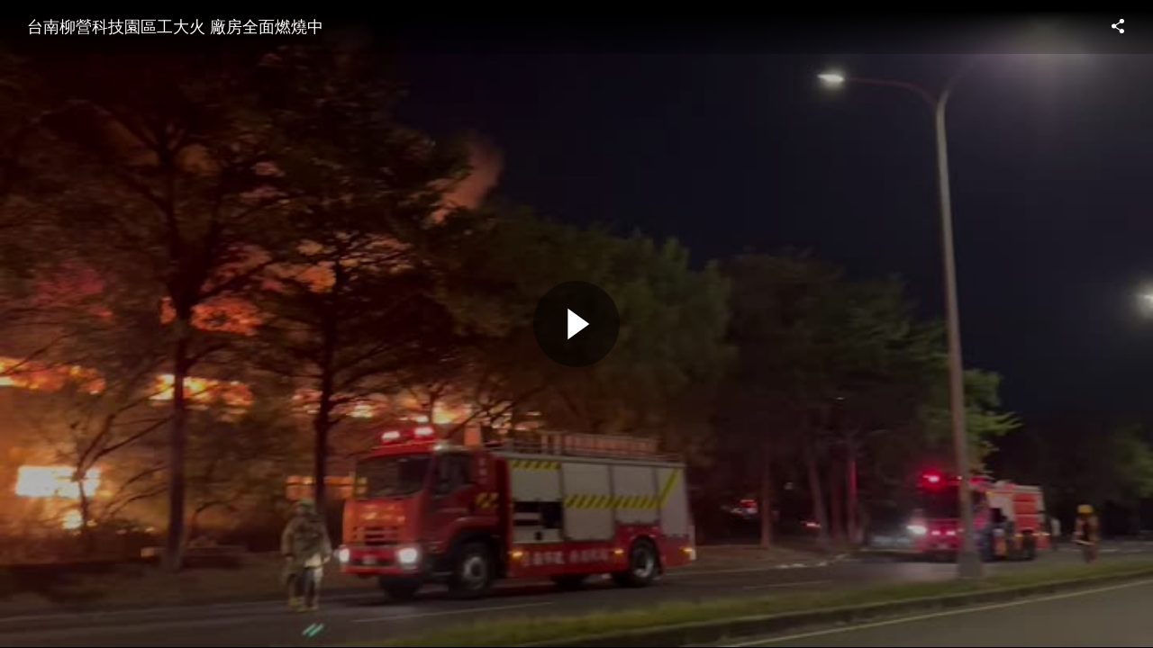

--- FILE ---
content_type: text/html; charset=UTF-8
request_url: https://video.udn.com/embed/news/1278565
body_size: 5150
content:
<!DOCTYPE html>
<html>
<head>
    <meta charset="utf-8" />
    <title>台南柳營科技園區工大火 廠房全面燃燒中</title>
    <meta name="viewport" content="width=device-width, initial-scale=1.0, maximum-scale=1, user-scalable=no" />
    <meta name="format-detection" content="telephone=no" />
    <link rel="canonical" href="https://video.udn.com/news/1278565" />
    <!-- style -->
    <link href='//fonts.googleapis.com/css?family=Droid+Sans:400,700' rel='stylesheet' type='text/css' />
    <link href="/css/uv-player.css" rel="stylesheet" />
    <script>
    (function(i,s,o,g,r,a,m){i['GoogleAnalyticsObject']=r;i[r]=i[r]||function(){
        (i[r].q=i[r].q||[]).push(arguments)},i[r].l=1*new Date();a=s.createElement(o),
        m=s.getElementsByTagName(o)[0];a.async=1;a.src=g;m.parentNode.insertBefore(a,m)
        })(window,document,'script','//www.google-analytics.com/analytics.js','ga');
        //ga('create', 'UA-19210365-11', 'auto', { 'name': 'udnBU' });
        //ga('udnBU.send', 'pageview');
    </script>
    <!-- Google Tag Manager -->
    <script>(function(w,d,s,l,i){w[l]=w[l]||[];w[l].push({'gtm.start':
        new Date().getTime(),event:'gtm.js'});var f=d.getElementsByTagName(s)[0],
        j=d.createElement(s),dl=l!='dataLayer'?'&l='+l:'';j.async=true;j.src=
        'https://www.googletagmanager.com/gtm.js?id='+i+dl;f.parentNode.insertBefore(j,f);
        })(window,document,'script','dataLayer','GTM-NHL88HX');</script>
    <!-- End Google Tag Manager -->

    <!-- litv ad targeting use -->
    <script src="https://player.svc.litv.tv/pixel/liad-pixel.js"></script>

  <!-- Facebook Pixel Code -->
  <script>
  !function(f,b,e,v,n,t,s){if(f.fbq)return;n=f.fbq=function(){n.callMethod?
  n.callMethod.apply(n,arguments):n.queue.push(arguments)};if(!f._fbq)f._fbq=n;
  n.push=n;n.loaded=!0;n.version='2.0';n.queue=[];t=b.createElement(e);t.async=!0;
  t.src=v;s=b.getElementsByTagName(e)[0];s.parentNode.insertBefore(t,s)}(window,
  document,'script','https://connect.facebook.net/en_US/fbevents.js');

  fbq('init', '776086579254027');
  fbq('set','agent','tmgoogletagmanager', '776086579254027');
  fbq('track', "PageView");
  </script>
  <!-- End Facebook Pixel Code -->
    <script type="application/ld+json">
    {
      "@context": "https://schema.org",
      "@type": "VideoObject",
      "name": "台南柳營科技園區工大火 廠房全面燃燒中",
      "description": "台南市柳營科技工業園區今天晚上近10點傳出火警，火勢一發不可收拾，廠房全面燃燒，火勢在深夜10點半控制，初步調查幸無人受困，消防隊員持續警戒中，詳細財損待進一步估算。消防局是在晚上9點50分獲報，柳營科技園區工六路隆順綠能科技公司，1層樓鐵皮建物竄出火舌，緊急調派柳營、新營、鹽水、六甲等消防分隊共22車42人投入灌救，消防隊員趕抵，現場已全面燃燒。消防隊員阻絕火勢蔓延，持續架設多條火線壓制火舌，深夜10點32分控制火勢，消防隊員不敢大意，現場持續灌救中。據知，隆順綠能科技成立於2017年，將舊衣再製成回收燃料SRF固體再生燃料，提供國內大廠使用，在循環經濟及綠能新創上，扮演重要的角色。",
      "thumbnailUrl": [
        "https://cdn.udn.com/img/720/photo/web/video/399122_353f90c8faf43a18_o.jpg"
       ],
      "uploadDate": "2023-11-28T23:10:00+0800",
      "duration": "PT33S",
      "embedUrl": "https://video.udn.com/embed/news/1278565",
      "interactionStatistic": {
        "@type": "InteractionCounter",
        "interactionType": { "@type": "WatchAction" },
        "userInteractionCount": 34469
      }
    }
    </script>

                    <script>var w=window;if(w.performance||w.mozPerformance||w.msPerformance||w.webkitPerformance){var d=document;AKSB=w.AKSB||{},AKSB.q=AKSB.q||[],AKSB.mark=AKSB.mark||function(e,_){AKSB.q.push(["mark",e,_||(new Date).getTime()])},AKSB.measure=AKSB.measure||function(e,_,t){AKSB.q.push(["measure",e,_,t||(new Date).getTime()])},AKSB.done=AKSB.done||function(e){AKSB.q.push(["done",e])},AKSB.mark("firstbyte",(new Date).getTime()),AKSB.prof={custid:"1913662",ustr:"",originlat:"0",clientrtt:"9",ghostip:"23.209.83.21",ipv6:false,pct:"10",clientip:"18.118.187.70",requestid:"70eb435e",region:"51208",protocol:"h2",blver:14,akM:"dscb",akN:"ae",akTT:"O",akTX:"1",akTI:"70eb435e",ai:"1283663",ra:"false",pmgn:"",pmgi:"",pmp:"",qc:""},function(e){var _=d.createElement("script");_.async="async",_.src=e;var t=d.getElementsByTagName("script"),t=t[t.length-1];t.parentNode.insertBefore(_,t)}(("https:"===d.location.protocol?"https:":"http:")+"//ds-aksb-a.akamaihd.net/aksb.min.js")}</script>
                    </head>
<body>
<!-- Google Tag Manager (noscript) -->
<noscript><iframe src="https://www.googletagmanager.com/ns.html?id=GTM-NHL88HX"
height="0" width="0" style="display:none;visibility:hidden"></iframe></noscript>
<!-- End Google Tag Manager (noscript) -->
    <div id="player"></div>

    <!--[if lte IE 8]><!-->
    <script src="/js/uv-player/polyfill.js"></script>
    <!--<![endif]-->

    <!--[if gte IE 9]><!-->
    <script src="/js/uv-player/vendor/clipboard.min.js"></script>
    <!--<![endif]-->

    <!--[if gte IE 10]><!-->
    <script src="/js/uv-player/vendor/hls.min.js"></script>
    <!--<![endif]-->

    <script src="https://imasdk.googleapis.com/js/sdkloader/ima3.js"></script>

    <script src="/js/uv-player/vendor/modernizr.min.js"></script>
    <script src="/js/uv-core.js"></script>
    <script src="/js/uv-player.js"></script>
    <script src="/js/common.js"></script>

    <!-- comscore for video -->
    <script src="/js/comscore.js"></script>
    <script>
        var sessionEnd = false;
        var analytics = ns_.analytics; // Create your own reference.
        var myPublisherConfig = new analytics.configuration.PublisherConfiguration({
            'publisherId': '7390954' // Provide your Publisher ID here.
        });
        analytics.configuration.addClient( myPublisherConfig );
        analytics.configuration.enableImplementationValidationMode();
        analytics.start();
        var sa = comscoreAnalyticSession();

        function comscoreAnalyticSession() {
            var sa = new ns_.analytics.StreamingAnalytics();
            var cm = new ns_.analytics.StreamingAnalytics.ContentMetadata();
       
            cm.setMediaType(ns_.analytics.StreamingAnalytics.ContentMetadata.ContentType.SHORT_FORM_ON_DEMAND);
            cm.setLength('33' * 1000 || 0);
            cm.setUniqueId('1278565');
            cm.setDictionaryClassificationC3('udn.com');
            cm.setDictionaryClassificationC4('vod');
            cm.setDictionaryClassificationC6(uv.ENV.MOBILE ? 'mobile' : 'pc');
            cm.setGenreName('News');
            cm.setStationTitle('UDN');
            cm.setPublisherName('UDN');
            sa.setMetadata(cm);

            return {
                createPlaybackSession: function() {
                    sa.createPlaybackSession();
                },
                notifyBufferStart: function() {
                    sa.notifyBufferStart();
                },
                notifyBufferStop: function() {
                    sa.notifyBufferStop();
                },
                notifySeekStart: function() {
                    sa.notifySeekStart();
                },
                notifyPlay: function() {
                    sa.notifyPlay();
                },
                startFromPosition: function(position) {
                    sa.startFromPosition(position);
                },
                notifyPause: function() {
                    sa.notifyPause();
                },
                notifyEnd: function() {
                    sa.notifyEnd();
                },
            };
        }
        
    </script>

    <script>
    var query = uv.urlQuery();
    var player;
    var playState = false;
    var ID = '1278565';
    var CATEGORY = 'society';
    var options = {
        renderer: (!query.renderer ? uv.Player.Renderer.AUTO : query.renderer),
        autoPlay: (query.autoplay === '1'),
        blank: (query.blank === '1'),
        muted: (query.muted === '1'),
        playsInline: (query.playsinline === '1'),
        volume: (typeof query.volume === 'undefined' ? 1.0 : Number(query.volume)),

        title: '台南柳營科技園區工大火 廠房全面燃燒中',
        link: 'https://video.udn.com/news/1278565',
        poster: 'https://cdn.udn.com/img/720/photo/web/video/399122_353f90c8faf43a18_o.jpg',
        video: {
            hls: '//video.udn.com/api-media/media-path/udn_real/231128230849017/0/hls/H/cdn',
            hds: '//video.udn.com/api-media/media-path/udn_real/231128230849017/0/hds/H/cdn',
            mp4: '//video.udn.com/api-media/media-path/udn_real/231128230849017/0/mp4/H/cdn'
        },
        subtitles: '//video.udn.com/api-player/video-subtitle/news/1278565',
        dfp: '//pubads.g.doubleclick.net/gampad/ads?iu=/129853887/udn.com/video/pre-rolls/general&description_url=udn.com&tfcd=0&npa=0&sz=640x360%7C720x405%7C1280x720%7C1920x1080&gdfp_req=1&output=vast&unviewed_position_start=1&env=vp&impl=s&correlator=',
        related: '//video.udn.com/api-player/article-related/news/1278565',
        embedCode: '<iframe width="640" height="360" src="https://video.udn.com/embed/news/1278565" frameborder="0" allowfullscreen></iframe>',
        duration: '33'
    };
    uv.ready(function() {
        if (uv.ENV.IN_BLACKLIST_DOMAIN) {
            return;
        }
        // ------------------------------
        // player record
        // ------------------------------
        function record(data, async) {
            data = data || {};
            async = uv.invalid(async) ? true : !!async;
            uv.HttpRequest.connect(
                uv.API.get('NEWS_CLICK'),
                uv.HttpRequest.Method.POST,
                data,
                uv.HttpRequest.DataFormat.TEXT,
                null,
                null,
                'VIDEO_RECORD',
                async
            );
        }
        try {

            var GA_CATEGORY = '全網影音';
            var prog = [10, 25, 50, 75, 100];

            var log = query.log === '1' ? console.log : function() {};

            // ------------------------------
            // player
            // ------------------------------
            options.element = document.getElementById('player');
            player = new uv.Player(options);
            for (var type in uv.Player.Event) {
                player.on(uv.Player.Event[type], onPlayerEvent);
            }
            // player event handler
            function onPlayerEvent(event) {
                var Event = uv.Player.Event;
                var purpose = this.getCurrentPurpose();
                var current = this.getCurrentTime();
                var duration = this.getDuration();
                var dur_num = parseInt((current*100)/duration)||0;
                var dur_per = dur_num.toString()+'%';
                switch (event.type) {
                    case Event.BUFFERING: 
                        log('[buffering]');
                        sa && sa.notifyBufferStart();
                        break;
                    case Event.BUFFERED: 
                        log('[buffered]');
                        sa && sa.notifyBufferStop();
                        break;
                     
                    case Event.SEEKING:
                        log('[SEEKING]');
                        time = parseInt(this.getCurrentTime(), 10) || 0;
                        sa.startFromPosition(time);
                        sa && sa.notifySeekStart();
                        break;

                    case Event.INTERACTIVE:
                        ga('send', 'event', GA_CATEGORY, 'start', options.title);
                        break;
                    case Event.PREROLL:
                        ga('send', 'event', GA_CATEGORY, 'preroll', options.title);
                        break;
                    case Event.START:
                        ga('send', 'event', GA_CATEGORY, 'play', options.title);
                        if(playState) return;
                        playState = true;
                        uv.HttpRequest.connect('https://misc.udn.com/record/videoview/1278565');
                        dataLayer.push({'event': 'start',
                            'name':'台南柳營科技園區工大火 廠房全面燃燒中', 'id':'1278565', 'category':'社會','duration':duration, 'current_time':current, 'percent':dur_per
                        });
                        sa.createPlaybackSession();
                        sa && sa.notifyPlay();
                        break;
                    case Event.INTERRUPT:
                        time = parseInt(this.getCurrentTime(), 10) || 0;
                        duration = parseInt(this.getDuration(), 10) || 0;
                        ga('send', 'event', GA_CATEGORY, 'leave', options.title, time);
                        record({
                            news_id: ID,
                            cid: CATEGORY,
                            domain: uv.ENV.TOP_DOMAIN,
                            duration: time,
                            vlength: duration
                        }, false);
                        break;
                    case Event.TIME_UPDATE:
                        var event_type = 'progress';
                        if (dur_num == 100) event_type = 'complete';
                        if (dur_num >= 10 && dur_num >= prog[0]) {
                            // shift avoid repeat
                            var per_val = prog.shift();
                            dataLayer.push({'event': event_type,
                                'name':'台南柳營科技園區工大火 廠房全面燃燒中','id':'1278565','category':'社會','duration':duration, 'current_time':current, 'percent':per_val.toString()+'%'
                            });
                        }
                        break;
                    case Event.SHARE_DIALOG:
                        ga('send', 'event', GA_CATEGORY, 'share', options.title);
                        dataLayer.push({'event': 'share',
                            'name':'台南柳營科技園區工大火 廠房全面燃燒中','id':'1278565','category':'社會','social_media':'Facebook/Twitter'
                        });
                        break;
                    case Event.PAUSE:
                        if (dur_num !=0 && dur_num < 100) {
                            dataLayer.push({'event': 'pause',
                                'name':'台南柳營科技園區工大火 廠房全面燃燒中','id':'1278565','category':'社會','duration': duration, 'current_time': current, 'percent': dur_per
                            });
                        };
                        sa && sa.notifyPause();
                        break;
                    case Event.PLAY:
                        if (dur_num != 0) {
                            dataLayer.push({'event': 'play',
                                'name':'台南柳營科技園區工大火 廠房全面燃燒中', 'id':'1278565', 'category':'社會','duration':duration, 'current_time':current, 'percent':dur_per
                            });
                        };
                        if (sessionEnd) {
                            sa = comscoreAnalyticSession();
                            sa.createPlaybackSession();
                            sessionEnd = false;
                        }
                        sa && sa.notifyPlay();
                        break;    
                    case Event.COMPLETE:
                        sa && sa.notifyEnd();
                        sessionEnd = true;
                        break;
                    default:
                }
            }

            // ------------------------------
            // pageview
            // ------------------------------
            record({
                news_id: ID,
                cid: CATEGORY,
                domain: uv.ENV.TOP_DOMAIN
            }, true);

        } catch (err) {
            console.log('uv-player initialize failed');
            console.warn(err);
        }
    });
    </script>
</body>
</html>


--- FILE ---
content_type: application/javascript
request_url: https://video.udn.com/js/uv-player.js
body_size: 29944
content:
/* uv-player, version 1.0.2, build with gulp 2021-09-03 16:28:53 */


!function(e){function t(i){if(n[i])return n[i].exports;var a=n[i]={"exports":{},"id":i,"loaded":!1};return e[i].call(a.exports,a,a.exports,t),a.loaded=!0,a.exports}var n={};return t.m=e,t.c=n,t.p="",t(0)}([function(e,t,n){(function(e){'use strict';function t(e){return e&&e.__esModule?e:{"default":e}}var i=n(12),a=t(i),r=n(11),o=t(r),s=n(40),l=t(s),u=n(20),d=t(u);e.udnvideo&&(e.udnvideo.HTML5Player=a['default'],e.udnvideo.FlashPlayer=o['default'],e.udnvideo.Heartbeat2=l['default'],e.udnvideo.Player=d['default'])}).call(t,function(){return this}())},function(e,t){e.exports=udnvideo},,,,,,function(e,t){(function(e){'use strict';function n(e,t){if(!(e instanceof t))throw new TypeError("Cannot call a class as a function")}t.__esModule=!0;var i=e.Hls||null,a=/^((https?:)?\/\/)?([\d\w\-]+(\.[\d\w\-]+)+)?(\/[^\?#\s]+)*(\/(.+)(\.\w+))(\?[^#]*)?(#.*)?$/i,r={"HLS":'application/x-mpegURL',"MP4":'video/mp4',"WEBM":'video/webm',"OGG":'video/ogg'},o={"m3u8":r.HLS,"mp4":r.MP4,"webm":r.WEBM,"ogg":r.OGG},s=Object.keys(o),l={"CAN_PLAY":'canplay',"CAN_PLAY_THROUGH":'canplaythrough',"METADATA":'loadedmetadata',"DURATION_CHANGE":'durationchange',"FIRST_FRAME":'loadeddata',"PLAY":'play',"PLAYING":'playing',"PAUSE":'pause',"SEEKING":'seeking',"SEEKED":'seeked',"ENDED":'ended',"WAITING":'waiting',"PROGRESS":'progress',"TIME_UPDATE":'timeupdate',"VOLUME_CHANGE":'volumechange',"ERROR":'error',"ABORT":'abort',"STALLED":'stalled',"SUSPEND":'suspend'},u={"UNKNOWN":'unknown error',"ABORTED":'aborted',"NETWORK_ERROR":'network error',"DECODE_ERROR":'decode error',"SOURCE_NOT_SUPPORTED":'source not supported',"REDIRECT_URL_ERROR":'redirect url error'},d=document.createElement('video'),c=function(){function e(){n(this,e)}return e.extractUrl=function(e){if(!e)return{};var t=a.exec(e);return{"protocol":t[2]||null,"domain":t[3]||null,"path":t[5]||null,"file":t[6]||null,"filename":t[7]||null,"ext":t[8]||null,"query":t[9]||null,"hash":t[10]}},e.isNativeSupported=function(e){if(!e||!d||!d.canPlayType)return!1;switch(d.canPlayType(e)){case'probably':case'maybe':return!0;default:return!1}},e.isSupportedType=function(e){if(!e)return!1;switch(e){case r.HLS:return this.isNativeSupported(e)||i&&i.isSupported();default:return this.isNativeSupported(e)}},e.getMimeTypeByExtension=function(e){return e?o[e.replace(/^\./,'')]||null:null},e}();c.Extensions=s,c.MimeType=r,c.Event=l,c.Error=u,c.SAMPLE_TAG=d,t['default']=c}).call(t,function(){return this}())},,,,function(e,t,n){(function(e){'use strict';function i(e){return e&&e.__esModule?e:{"default":e}}function a(e,t){if(!(e instanceof t))throw new TypeError("Cannot call a class as a function")}function r(e,t){if(!e)throw new ReferenceError("this hasn't been initialised - super() hasn't been called");return!t||"object"!=typeof t&&"function"!=typeof t?e:t}function o(e,t){if("function"!=typeof t&&null!==t)throw new TypeError("Super expression must either be null or a function, not "+typeof t);e.prototype=Object.create(t&&t.prototype,{"constructor":{"value":e,"enumerable":!1,"writable":!0,"configurable":!0}}),t&&(Object.setPrototypeOf?Object.setPrototypeOf(e,t):e.__proto__=t)}t.__esModule=!0,t.Player=void 0;var s=n(1),l=i(s),u=n(43),d=i(u),c='/swf/stream-player-v2.016.1123.1706.swf',h='__uv_flash_player__',f={"attrs":{"className":'uv-player flash-renderer'}},p={"READY":'ready',"INTERACTIVE":'interactive',"PREROLL":'preroll',"START":'start',"PLAY":'play',"PAUSE":'pause',"TIME_UPDATE":'timeUpdate',"COMPLETE":'complete',"ERROR":'error',"SEEKING":'seeking',"SEEKED":'seeked',"BUFFERING":'buffering',"BUFFERED":'buffered',"FULLSCREEN_CHANGE":'fullScreenChange',"PURPOSE_CHANGE":'purposeChange',"VOLUME_CHANGE":'volumeChange',"MUTE_CHANGE":'muteChange',"STATE_CHANGE":'stateChange',"AD_VALID":'adValid',"AD_INVALID":'adInvalid',"TRACK_VALID":'trackValid',"TRACK_INVALID":'trackInvalid',"SOURCE_VALID":'sourceValid',"SOURCE_INVALID":'sourceInvalid',"SHARE_DIALOG":'shareDialog',"AD_BREAK_START":'adBreakStart',"AD_BREAK_COMPLETE":'adBreakComplete',"AD_START":'adStart',"AD_COMPLETE":'adComplete',"AD_SKIPPED":'adSkipped'},E={"UNKNOWN":'unknown',"FOR_LINEAR_AD":'forLinearAd',"FOR_CONTENT":'forContent'},_=t.Player=function(t){function n(){var e=arguments.length>0&&void 0!==arguments[0]?arguments[0]:null;a(this,n),e=l['default'].mergeObject(f,e,!0);var i=r(this,t.call(this,e));return i.isPlayerStarted=!1,i.purpose=E.UNKNOWN,i.video=null,i._handlerId=null,i._flashEventsHandler=function(e){if(e&&e.type){var t=e.type;switch(i.purpose=e.purpose,t){case p.INTERACTIVE:i.emit(t);break;case p.PREROLL:i.emit(t,{"title":e.title});break;case p.PLAY:i.isPlayerStarted||(i.isPlayerStarted=!0,i.emit(p.START));break;case p.PURPOSE_CHANGE:i.emit(t,{"purpose":i.purpose});break;case p.VOLUME_CHANGE:i.emit(t,{"volume":e.volume});break;case p.SHARE_DIALOG:i.emit(t,{"vendor":e.vendor});break;case p.AD_BREAK_START:case p.AD_START:i.emit(t,{"id":e.id,"title":e.title,"duration":e.duration,"totalAds":e.totalAds,"podIndex":e.podIndex,"adPosition":e.adPosition,"timeOffset":e.timeOffset});break;case p.AD_BREAK_COMPLETE:case p.AD_COMPLETE:case p.AD_SKIPPED:i.emit(t)}if(i.purpose===E.FOR_CONTENT)switch(t){case p.PLAY:case p.PAUSE:case p.SEEKING:case p.SEEKED:case p.BUFFERING:case p.BUFFERED:i.emit(t);break;case p.TIME_UPDATE:i.emit(t,{"duration":e.duration,"time":e.time});break;case p.COMPLETE:i.isPlayerStarted&&i.emit(t,{"duration":e.duration});break;case p.ERROR:i.emit(t,{"error":e.message})}}},i._onASBridgeReady=function(e,t){i.playerId=e,i.video=t,i.isPlayerReady=!0,i.emit(p.READY,{"playerId":e,"player":t})},i.options=new d['default'],i.initialize(e),i}return o(n,t),n.prototype.initialize=function(){var e=this,t=arguments.length>0&&void 0!==arguments[0]?arguments[0]:null;this.config(t);var n=this.options.getValue('events');Object.keys(n).forEach(function(t){e.on(t,n[t])}),this._create()},n.prototype._create=function(){var e=this._createHandlersMapping(),t=this.options,n={"autoPlay":t.getValue('autoPlay'),"showInfo":t.getValue('showInfo'),"muted":t.getValue('muted'),"volume":t.getValue('volume'),"title":t.getValue('title'),"link":t.getValue('link'),"blank":t.getValue('blank'),"poster":t.getValue('poster'),"video":t.getValue('video'),"subtitles":t.getValue('subtitles'),"dfp":t.getValue('dfp'),"related":t.getValue('related'),"embedCode":t.getValue('embedCode')},i=t.getValue('playerId')||'__uv_flash_player__'+l['default'].rand(0,1e6),a={"width":t.getValue('width'),"height":t.getValue('height'),"id":i},r={"wmode":t.getValue('wmode'),"allowScriptAccess":t.getValue('allowScriptAccess')},o={"options":encodeURIComponent(JSON.stringify(n)),"events":encodeURIComponent(JSON.stringify(e))};l['default'].ASBridge.registerObject(i,this._onASBridgeReady),l['default'].ASBridge.embedObject(this.element,c,a,r,o)},n.prototype._createHandlersMapping=function(){this._handlerId='handler'+l['default'].rand(0,1e6),e[h]||(e[h]={}),e[h][this._handlerId]=this._flashEventsHandler;var t,n,i;t={};for(i in p)i!==p.READY&&i!==p.START&&(n=p[i],t[n]=h+'.'+this._handlerId);return t},n.prototype.config=function(e){var t=arguments.length>1&&void 0!==arguments[1]&&arguments[1];e&&(this.isPlayerStarted=!1,t&&this.options.reset(),this.options.merge(e),this.video&&this.video.config(this.options.toJSON()))},n.prototype.destroy=function(){this.pause(),this.removeAllListeners(),l['default'].removeNode(this.element)},n.prototype.play=function(){var e=this.video;return e?(e.playVideo(),this):this},n.prototype.pause=function(){var e=this.video;return e?(e.pauseVideo(),this):this},n.prototype.seek=function(e){var t=this.video;return!t||l['default'].invalid(e)?this:(t.seekVideo(e),this)},n.prototype.getDuration=function(){var e=this.video;return e?e.getDuration():0},n.prototype.getCurrentTime=function(){var e=this.video;return e?e.getCurrentTime():0},n.prototype.getVolume=function(){var e=this.video;return e?e.getVolume():0},n.prototype.setVolume=function(e){var t=this.video;return!t||l['default'].invalid(e)?this:(t.setVolume(e),this)},n.prototype.mute=function(){var e=this.video;return!e||this.isMuted()?this:(e.mute(),this)},n.prototype.unMute=function(){var e=this.video;return e&&this.isMuted()?(e.unMute(),this):this},n.prototype.isMuted=function(){var e=this.video;return!!e&&e.isMute()},n.prototype.isPlaying=function(){var e=this.video;return!!e&&e.isPlaying()},n.prototype.isBuffering=function(){var e=this.video;return!!e&&e.isBuffering()},n}(l['default'].UIContainer);_.DefaultOptions=f,_.Event=p,_.Purpose=E,t['default']=_}).call(t,function(){return this}())},function(e,t,n){"use strict";function i(e){return e&&e.__esModule?e:{"default":e}}function a(e,t){if(!(e instanceof t))throw new TypeError("Cannot call a class as a function")}function r(e,t){if(!e)throw new ReferenceError("this hasn't been initialised - super() hasn't been called");return!t||"object"!=typeof t&&"function"!=typeof t?e:t}function o(e,t){if("function"!=typeof t&&null!==t)throw new TypeError("Super expression must either be null or a function, not "+typeof t);e.prototype=Object.create(t&&t.prototype,{"constructor":{"value":e,"enumerable":!1,"writable":!0,"configurable":!0}}),t&&(Object.setPrototypeOf?Object.setPrototypeOf(e,t):e.__proto__=t)}t.__esModule=!0,t.Player=void 0;var s=n(1),l=i(s),u=n(7),d=i(u),c=n(44),h=i(c),f=n(46),p=i(f),E=n(55),_=i(E),v=n(47),m=i(v),y=n(21),b=i(y),g=n(23),S=i(g),T=n(25),A=i(T),O=n(22),L=i(O),C=n(29),P=i(C),N=n(30),R=i(N),w=n(24),I=i(w),D=n(26),k=i(D),U={"attrs":{"className":"uv-player html5-renderer"}},B={"READY":"ready","INTERACTIVE":"interactive","PREROLL":"preroll","START":"start","PLAY":"play","PAUSE":"pause","TIME_UPDATE":"timeUpdate","COMPLETE":"complete","ERROR":"error","SEEKING":"seeking","SEEKED":"seeked","BUFFERING":"buffering","BUFFERED":"buffered","FULLSCREEN_CHANGE":"fullScreenChange","PURPOSE_CHANGE":"purposeChange","VOLUME_CHANGE":"volumeChange","MUTE_CHANGE":"muteChange","STATE_CHANGE":"stateChange","AD_VALID":"adValid","AD_INVALID":"adInvalid","TRACK_VALID":"trackValid","TRACK_INVALID":"trackInvalid","SOURCE_VALID":"sourceValid","SOURCE_INVALID":"sourceInvalid","SHARE_DIALOG":"shareDialog","AD_BREAK_START":"adBreakStart","AD_BREAK_COMPLETE":"adBreakComplete","AD_START":"adStart","AD_COMPLETE":"adComplete","AD_SKIPPED":"adSkipped"},V={"NONE":"none","UNKNOWN":"unknown","DFP":"dfp"},M={"UNKNOWN":"unknown","FOR_LINEAR_AD":"forLinearAd","FOR_CONTENT":"forContent"},F=t.Player=function(e){function t(){var n=arguments.length>0&&void 0!==arguments[0]?arguments[0]:null;a(this,t),n=l["default"].mergeObject(U,n,!0);var i=r(this,e.call(this,n));return H.call(i),i.options=new h["default"],i.source=new p["default"],i.prefetcher=new p["default"],i.initialize(n),setTimeout(function(){i.isReady=!0,i.emit(B.READY)},50),i}return o(t,e),t.prototype.initialize=function(){var e=this,t=arguments.length>0&&void 0!==arguments[0]?arguments[0]:null;this.video=new _["default"]({"preload":t.preload,"playsInline":t.playsInline,"autoPlay":t.autoPlay}),this.controls=new m["default"]({"isLive":t.isLive||!1}),this.fullScreenManager=l["default"].FullScreen.getInstance(),this.addChild(this.video,this.controls),this.element.addEventListener("mouseenter",this._onMouseEvent),this.element.addEventListener("mouseleave",this._onMouseEvent),this.element.addEventListener("mousemove",this._onMouseEvent);for(var n in p["default"].Event)this.source.on(p["default"].Event[n],this._onSourceEvent);for(var i in p["default"].Event)this.prefetcher.on(p["default"].Event[i],this._onPrefetchEvent);for(var a in _["default"].Event)this.video.on(_["default"].Event[a],this._onVideoEvent);for(var r in b["default"].Event)this.controls.adsOverlay.on(b["default"].Event[r],this._onAdsOverlayEvent);for(var o in S["default"].Event)this.controls.playback.on(S["default"].Event[o],this._onPlaybackEvent);for(var s in A["default"].Event)this.controls.qualityPanel.on(A["default"].Event[s],this._onQualityPanelEvent);for(var u in L["default"].Event)this.controls.infoBar.on(L["default"].Event[u],this._onInfoBarEvent);this.controls.zone.on(R["default"].Event.TAP,this._onZoneEvent),this.controls.poster.on(I["default"].Event.PLAY,this._onPosterEvent),this.controls.sharePanel.on(k["default"].Event.VISIBLE_CHANGE,this._onSharePanelEvent),this.controls.sharePanel.on(k["default"].Event.SHARE_DIALOG,this._onSharePanelEvent);for(var d in l["default"].FullScreen.Event)this.fullScreenManager.on(l["default"].FullScreen.Event[d],this._onFullScreenEvent);l["default"].ENV.MOBILE&&l["default"].addClass(this.element,"device-mobile"),l["default"].ENV.ANDROID>=0&&l["default"].addClass(this.element,"device-android"),l["default"].ENV.IOS>=0&&l["default"].addClass(this.element,"device-ios"),this.config(t);var c=this.options.getValue("events");Object.keys(c).forEach(function(t){e.on(t,c[t])})},t.prototype.config=function(e){var t=arguments.length>1&&void 0!==arguments[1]&&arguments[1];if(!e)return this;var n,i;return n=this.controls,i=n.relatedPanel,this.isPlayerStarted=!1,this.isContentLoaded=!1,this.isContentSourcePrefetched=!1,this.isContentBuffering=!1,this.isAdPlaying=!1,this.isAdSkipped=!1,this.updatePurpose(M.UNKNOWN),this.updateAdSystem(V.UNKNOWN),this.tryToUnloadTrack(),i.visible(!1),t&&this.options.reset(),this.options.merge(e),l["default"].ENV.MOBILE&&!this.isUserInteractived,this.setup(),this},t.prototype.destroy=function(){this.pause(),this.removeAllListeners(),l["default"].removeNode(this.element)},t.prototype.setup=function(){var e,t,n,i,a,r;return e=this.options,t=this.controls,n=t.playback,i=t.infoBar,a=t.relatedPanel,r=t.sharePanel,this.setVolume(0).setVolume(1).setVolume(e.getValue("volume")),e.getValue("muted")?this.mute():this.unMute(),i.setTitleLink(e.getValue("title"),e.getValue("link"),e.getValue("blank")),i.enable(e.getValue("showInfo")),a.source(e.getValue("related")),a.blank(e.getValue("blank")),r.title(e.getValue("title")),r.url(e.getValue("link")),r.embedCode(e.getValue("embedCode")),n.enable(!1),n.fixed(!0),e.hasValidStream()?(this.tryToPrepare(),this):(console.warn("No valid stream found in options.video field"),this)},t.prototype.tryToPrepare=function(){var e,t,n,i;return e=this.options,t=e.getValue("poster"),n=e.getValue("autoPlay"),i=e.getValue("muted"),this.controls.poster.load(t),n&&!i?(this.controls.poster.visible(!0),l["default"].ENV.IOS>=0&&!l["default"].ENV.IPAD&&l["default"].addClass(this.element,"ios-overlay-clickable"),this.tryToDetectAd(),void this.controls.playback.enable(!0)):(n?(this.waitReadyToInteractive(),this.controls.poster.visible(!1)):(this.controls.poster.visible(!0),l["default"].ENV.IOS>=0&&!l["default"].ENV.IPAD&&l["default"].addClass(this.element,"ios-overlay-clickable")),this.controls.playback.enable(!0),this.tryToDetectAd(),this)},t.prototype.tryToDetectAd=function(){var e,t;return e=this.options,(t=e.getValue("dfp"))?(this.tryToPrefetchContentSource(),this.tryToLoadDfp(),this):(this.tryToLoadTrack(),this)},t.prototype.tryToLoadDfp=function(){var e=this,t=this.options.getValue("autoPlay"),n=this.options.getValue("muted");return this.updateAdSystem(V.DFP),this.updatePurpose(M.FOR_LINEAR_AD),this.element.parentNode?(this.controls.adsOverlay.sync(this.video.element,this.controls.infoBar.titleLinkText.element),void(t&&n&&this.controls.adsOverlay.load(this.options.getValue("dfp"),t,n))):void setTimeout(function(){e.tryToLoadDfp()},20)},t.prototype.tryToLoadTrack=function(){this.isTrackLoaded=!0;var e,t,n;e=this.options,t=e.getValue("subtitles"),n=this.video,this.updatePurpose(M.FOR_CONTENT),n.clearTracks().addTrack(t,!0),this.tryToLoadContent()},t.prototype.tryToUnloadTrack=function(){this.isTrackLoaded=!1;var e=this.video;return e.clearTracks(),this},t.prototype.tryToPrefetchContentSource=function(){this.isContentSourcePrefetched=!0;var e=this.options.getStream();return e?(this.prefetcher.load(e,d["default"].Extensions),this):(this.emit(B.ERROR,{"message":"invalid video streams"}),this)},t.prototype.tryToLoadContent=function(){var e;if(this.isContentLoaded=!0,this.updatePurpose(M.FOR_CONTENT),this.adSystem!==V.DFP&&this.controls.adsOverlay.visible(!1),this.isContentSourcePrefetched&&this.prefetcher.originUrl)this.updateVideoStream(this.prefetcher);else{if(e=this.options.getStream(),!e)return this.emit(B.ERROR,{"message":"invalid video streams"}),this;this.source.load(e,d["default"].Extensions)}return this},t.prototype.updateVideoStream=function(e){if(!e||!e.originUrl)return this;var t,n,i;if(t=this.options,n=t.getValue("autoPlay"),i=t.getValue("muted"),this.video.setSource(e.originUrl),this.video.load(),n===!0){if(!i)return;this.play(!1)}return this},t.prototype.updateAdSystem=function(e){return e&&e!==this.adSystem?(this.adSystem=e,this):this},t.prototype.updatePurpose=function(e){if(!e||e===this.purpose)return this;switch(this.purpose=e,this.purpose){case M.FOR_LINEAR_AD:l["default"].addClass(this.element,"for-linear-ad");break;default:l["default"].removeClass(this.element,"for-linear-ad")}return this._onVideoEvent({"type":B.PURPOSE_CHANGE}),this},t.prototype.clearStreamSource=function(){return this},t.prototype.setLiveView=function(e){this.controls.setLiveView(e)},t.prototype.play=function(){var e=arguments.length>0&&void 0!==arguments[0]&&arguments[0];console.log("@play");var t,n,i,a,r,o;return t=this.adSystem,n=this.purpose,i=this.options,a=this.controls,r=a.poster,o=a.adsOverlay,r.isVisible?(r.play(),this):(this.isUserInteractived=!0,console.log("------------------------------"),console.log("@play"),console.log("purpose=",this.purpose),console.log("adSystem=",this.adSystem),console.log("adsOverlay.isStarted=",o.isStarted),console.log("isContentLoaded=",this.isContentLoaded),console.log("------------------------------"),this.isContentLoaded?n===M.FOR_LINEAR_AD&&t===V.DFP?this.playAd():this.playContent():t!==V.DFP||o.isStarted?n===M.FOR_LINEAR_AD&&t===V.DFP?this.playAd():this.tryToLoadTrack():(console.log("test ads try"),o.load(i.getValue("dfp"),i.getValue("autoplay"),i.getValue("muted")),this.tryToLoadTrack()),e&&a.prompter.hint(P["default"].State.PLAY),this)},t.prototype.pause=function(){var e,t,n,i=arguments.length>0&&void 0!==arguments[0]&&arguments[0];return e=this.adSystem,t=this.purpose,n=this.controls,t===M.FOR_LINEAR_AD&&e===V.DFP?(console.log("pause ad"),this.pauseAd()):(console.log("pause content"),this.pauseContent()),i&&n.prompter.hint(P["default"].State.PAUSE),this},t.prototype.playContent=function(){var e=this.video;return e?(e.play(),this):this},t.prototype.pauseContent=function(){var e=this.video;return e?(this._pausedBeforePause=e.isPaused(),e.pause(),this):this},t.prototype.playAd=function(){var e,t,n;return e=this.purpose,t=this.adSystem,n=this.controls.adsOverlay,n.isStarted&&e===M.FOR_LINEAR_AD&&t===V.DFP?(n.resume(),this):this},t.prototype.pauseAd=function(){var e,t,n;return e=this.purpose,t=this.adSystem,n=this.controls.adsOverlay,n.isStarted&&e===M.FOR_LINEAR_AD&&t===V.DFP?(this._pausedBeforePause=n.isPaused(),n.pause(),this):this},t.prototype.togglePaly=function(){var e=arguments.length>0&&void 0!==arguments[0]&&arguments[0],t=this.video;return t.isPaused()?this.play(e):this.pause(e),this},t.prototype.seek=function(){var e=arguments.length>0&&void 0!==arguments[0]?arguments[0]:0,t=this.video;return t.getReadyState()>0&&this.purpose===M.FOR_CONTENT&&t.seek(e),this},t.prototype.getDuration=function(){return this.video.getDuration()},t.prototype.getCurrentTime=function(){return this.video.getCurrentTime()},t.prototype.getVolume=function(){return this.video.getVolume()},t.prototype.setVolume=function(e){var t=this.video;return t.setVolume(e),this},t.prototype.mute=function(){var e,t;return e=this.video,t=this.controls.playback,e.isMuted(),this._volumeBeforeMute=this.getVolume(),e.mute(),this.setVolume(0),t.setVolumeState(S["default"].State.VOLUME_OFF),this},t.prototype.unMute=function(){var e,t;return e=this.video,t=this.controls.playback,e.isMuted()?(e.unMute(),Boolean(this._volumeBeforeMute)&&this._volumeBeforeMute>=0&&(this.setVolume(this._volumeBeforeMute),this._volumeBeforeMute=-1),t.setVolumeState(S["default"].State.VOLUME_ON),this):this},t.prototype.isMuted=function(){var e=this.video;return!!e&&e.isMuted()},t.prototype.isPlaying=function(){var e=this.video;return!!e&&!e.isPaused()},t.prototype.isBuffering=function(){var e=this.video;return!!e&&this.isContentBuffering},t.prototype.updateBuffering=function(e){this.isContentBuffering!==e&&(this.isContentBuffering=e,this.isContentBuffering?(l["default"].addClass(this.element,"buffering"),this.isPlayerStarted&&this.emit(B.BUFFERING)):(l["default"].removeClass(this.element,"buffering"),this.isPlayerStarted&&this.emit(B.BUFFERED)))},t.prototype.popup=function(){var e,t,n,i,a,r,o,s,u,d,c,h;return e=window.location,t=this.options.getValue("title")||"",n=l["default"].getBoundsByElement(this.element),i=n.width,a=n.height,r=n.left,o=n.top,s=window.screenX,u=window.screenY,d=s+r,c=u+o,h="screenX="+d+",screenY="+c+",width="+i+",height="+a+",dialog=1,titlebar=0,menubar=0,toolbar=0,location=0,personalbar=0,status=0",window.open(e,t,h),this},t}(l["default"].UIContainer);F.DefaultOptions=U,F.Event=B,F.AdSystem=V,F.Purpose=M;var H=function(){var e=this;this.options=null,this.source=null,this.prefetcher=null,this.fullScreenManager=null,this.video=null,this.controls=null,this.isReady=!1,this.isUserInteractived=!1,this.isPlayerStarted=!1,this.isTrackLoaded=!1,this.isContentLoaded=!1,this.isContentSourcePrefetched=!1,this.isContentBuffering=!1,this.isAdPlaying=!1,this.isAdSkipped=!1,this._pausedBeforePause=!1,this._volumeBeforeMute=-1,this._onMouseEvent=function(t){var n=e.controls;switch(t.type){case"mouseenter":break;case"mouseleave":n.playback.visible(!1);break;case"mousemove":n.playback.visible(!0)}},this._onSourceEvent=function(t){switch(t.type){case p["default"].Event.VALID:e.updateVideoStream(t.target);break;case p["default"].Event.INVALID:e.tryToLoadContent()}},this._onPrefetchEvent=function(t){switch(t.type){case p["default"].Event.VALID:break;case p["default"].Event.INVALID:e.tryToPrefetchContentSource()}},this._onVideoEvent=function(t){console.log("video event: ",t.type);var n,i,a,r,o,s,u,d,c,h,f,p,E,v;switch(n=e.options,i=e.purpose,a=e.adSystem,o=e.video,s=e.controls,u=s.playback,d=s.qualityPanel,f=s.relatedPanel,p=s.adsOverlay,c=s.infoBar,h=s.zone,E=p.currentAd,t.type){case _["default"].Event.CAN_PLAY:v=e.video.getLevels(),!v||v.length<2?l["default"].removeClass(e.element,"multi-bitrate"):l["default"].addClass(e.element,"multi-bitrate");break;case _["default"].Event.CAN_PLAY_THROUGH:f.visible(!1);break;case _["default"].Event.METADATA:break;case _["default"].Event.DURATION_CHANGE:i===M.FOR_LINEAR_AD&&a===V.DFP?u.timeInfo.updateDuration(E.getDuration()):u.timeInfo.updateDuration(o.getDuration());break;case _["default"].Event.FIRST_FRAME:break;case _["default"].Event.PLAY:e.updateBuffering(!0);break;case _["default"].Event.PLAYING:switch(e.updateBuffering(!1),u.setPlayState(S["default"].State.PAUSE),u.fixed(!1),f.visible(!1),e.isPlayerStarted||(e.isPlayerStarted=!0,i===M.FOR_CONTENT&&e.emit(B.PURPOSE_CHANGE,{"purpose":e.purpose}),e.emit(B.START),l["default"].ENV.MOBILE||setTimeout(function(){u.fixed(!1)},100)),i){case M.FOR_LINEAR_AD:break;case M.FOR_CONTENT:e.emit(B.PLAY)}break;case _["default"].Event.PAUSE:switch(e.updateBuffering(!1),u.fixed(!0),i){case M.FOR_LINEAR_AD:a===V.DFP&&E&&E.isLinear()?u.setPlayState(S["default"].State.PAUSE):u.setPlayState(S["default"].State.PLAY);break;case M.FOR_CONTENT:u.setPlayState(S["default"].State.PLAY),e.emit(B.PAUSE)}break;case _["default"].Event.SEEKING:e.isPlayerStarted&&(e.updateBuffering(!0),e.emit(B.SEEKING));break;case _["default"].Event.SEEKED:e.isPlayerStarted&&(e._pausedBeforePause&&u.playStateButton.currentState!==S["default"].State.REPLAY?e.updateBuffering(!1):e.getCurrentTime()<e.getDuration()&&e.play(),e.emit(B.SEEKED));break;case _["default"].Event.ENDED:switch(e.updateBuffering(!1),i){case M.FOR_LINEAR_AD:e.tryToLoadTrack();break;case M.FOR_CONTENT:u.setPlayState(S["default"].State.REPLAY),u.fixed(!0),f.visible(!0),a===V.DFP&&p.visible(!1),e.emit(B.COMPLETE,{"duration":e.getDuration()})}break;case _["default"].Event.WAITING:break;case _["default"].Event.PROGRESS:break;case _["default"].Event.TIME_UPDATE:switch(u.progressSlider.isDragging||(u.timeInfo.updateCurrent(o.getCurrentTime()),u.setProgress(o.getCurrentPercent())),i){case M.FOR_LINEAR_AD:break;case M.FOR_CONTENT:e.isPlayerStarted&&e.emit(B.TIME_UPDATE,{"duration":e.getDuration(),"time":e.getCurrentTime()})}break;case _["default"].Event.VOLUME_CHANGE:r=e.getVolume(),p.setVolume(r),u.setVolume(r),r>0?(o.isMuted()&&e.unMute(),u.setVolumeState(S["default"].State.VOLUME_ON)):u.setVolumeState(S["default"].State.VOLUME_OFF),e.emit(B.VOLUME_CHANGE,{"volume":e.getVolume()});break;case _["default"].Event.ERROR:switch(console.warn(t),e.updateBuffering(!1),i){case M.FOR_LINEAR_AD:e.tryToLoadTrack();break;case M.FOR_CONTENT:e.tryToLoadContent()}break;case _["default"].Event.ABORT:break;case _["default"].Event.STALLED:break;case _["default"].Event.SUSPEND:break;case _["default"].Event.MULTI_BITRATE_DETECTED:d.source(t.levels);break;case _["default"].Event.BITRATE_SWITCH:e.updateBuffering(!0);break;case _["default"].Event.BITRATE_CHANGED:e.updateBuffering(!1),t.data.height>=720?u.hdStateButton.goto(S["default"].State.HD_ON):u.hdStateButton.goto(S["default"].State.HD_OFF);break;case _["default"].Event.CHILD_REMOVED:console.log(e.isAdPlaying),e.isAdPlaying&&(e.isAdPlaying=!1,e.emit(B.AD_COMPLETE)),console.log(e.isAdPlaying),p.visible(!1);break;case _["default"].Event.CHILD_ADDED:break;case B.PURPOSE_CHANGE:switch(e.updateBuffering(!1),e.emit(B.PURPOSE_CHANGE,{"purpose":e.purpose}),i){case M.FOR_LINEAR_AD:h.linkable(!0),u.setProgress(0),u.lockProgress(!0);break;case M.FOR_CONTENT:h.linkable(!1),u.setProgress(0),u.lockProgress(!1),c.setTitleLink(n.getValue("title"),n.getValue("link"),n.getValue("blank"))}}},this._onAdsOverlayEvent=function(t){console.log("overlay event:",t.type);var n,i,a,r,o,s,l,u,d,c;switch(n=e.options,i=e.video,a=e.controls,r=a.infoBar,o=a.playback,s=o.timeInfo,l=o.progressSlider,u=a.adsOverlay,d=u.currentAd,t.type){case b["default"].Event.ADS_LOADER_ERROR:case b["default"].Event.AD_ERROR:console.warn(t.error),u.stop(),u.visible(!1),u.reset(),e.updatePurpose(M.UNKNOWN),n.resetValidStream(),r.setTitleLink(n.getValue("title"),n.getValue("link"),n.getValue("blank")),s.updateDuration(e.getDuration()),e.updatePurpose(M.FOR_CONTENT),e.play();break;case b["default"].Event.ADS_MANAGER_LOADED:break;case b["default"].Event.AD_METADATA:break;case b["default"].Event.AD_BREAK_READY:break;case b["default"].Event.LOADED:d.isLinear()?o.setPlayState(S["default"].State.PAUSE):e.play();break;case b["default"].Event.STARTED:d.isLinear()&&(c=d.getAdPodInfo(),e.isAdPlaying=!0,e.isAdSkipped=!1,e.emit(B.AD_START,{"id":d.getAdId(),"title":d.getTitle(),"duration":d.getDuration(),"totalAds":c.getTotalAds(),"podIndex":c.getPodIndex(),"adPosition":c.getAdPosition(),"timeOffset":c.getTimeOffset()}),c&&!c.getIsBumper()&&0===c.getPodIndex()&&0===c.getTimeOffset()&&e.emit(B.PREROLL,{"title":d.getTitle()}));break;case b["default"].Event.PAUSED:o.setPlayState(S["default"].State.PLAY);break;case b["default"].Event.RESUMED:o.setPlayState(S["default"].State.PAUSE);break;case b["default"].Event.COMPLETE:e.isAdPlaying&&(e.isAdPlaying=!1,e.emit(B.AD_COMPLETE)),u.visible(!1);break;case b["default"].Event.CONTENT_PAUSE_REQUESTED:e.updatePurpose(M.FOR_LINEAR_AD),u.visible(!0),r.setTitleLink((d.getTitle()||"廣告")+(u.isCustomClickTrackingUsed()?" (瞭解詳情)":""),null,!0),s.updateDuration(d.getDuration()),e.isContentLoaded&&e.pauseContent(),d.isLinear()&&(e.isAdPlaying=!1,e.isAdSkipped=!1,c=d.getAdPodInfo(),e.emit(B.AD_BREAK_START,{"totalAds":c.getTotalAds(),"podIndex":c.getPodIndex(),"id":d.getAdId(),"title":d.getTitle(),"adPosition":c.getAdPosition(),"timeOffset":c.getTimeOffset()}));break;case b["default"].Event.CONTENT_RESUME_REQUESTED:e.updatePurpose(M.FOR_CONTENT),e.isAdPlaying&&(e.isAdPlaying=!1,e.emit(B.AD_COMPLETE)),e.isAdSkipped||e.emit(B.AD_BREAK_COMPLETE),u.visible(!1),r.setTitleLink(n.getValue("title"),n.getValue("link"),n.getValue("blank")),s.updateDuration(i.getDuration()),e.play();break;case b["default"].Event.SKIPPED:e.isAdPlaying=!1,e.isAdSkipped=!0,e.emit(B.AD_SKIPPED),u.visible(!1);break;case b["default"].Event.IMPRESSION:break;case b["default"].Event.CLICK:if(u._paused)return void e.play();d.isLinear()&&e.pause();break;case b["default"].Event.ALL_ADS_COMPLETED:u.visible(!1);break;case b["default"].Event.TIME_UPDATE:if(!e.isAdPlaying)return void e.emit(B.AD_COMPLETE);l.isDragging||(s.updateCurrent(t.currentTime),o.setProgress(t.currentTime/t.duration))}},this._onPlaybackEvent=function(t){var n,i,a,r;switch(n=e.controls,i=n.playback,a=n.qualityPanel,r=n.infoBar,t.type){case S["default"].Event.SET_LIVE_COUNT:i.liveCounter.updateCurrent(t.value);break;case S["default"].Event.PLAY:e.play();break;case S["default"].Event.PAUSE:e.pause();break;case S["default"].Event.REPLAY:e.seek(0).play();break;case S["default"].Event.POPUP:e.popup();break;case S["default"].Event.PROGRESS_SLIDE_START:e.pause(),i.timeInfo.updateCurrent(t.value*e.getDuration());break;case S["default"].Event.PROGRESS_SLIDE_STOP:i.timeInfo.updateCurrent(t.value*e.getDuration()),e.seek(t.value*e.getDuration());break;case S["default"].Event.PROGRESS_SLIDING:i.timeInfo.updateCurrent(t.value*e.getDuration());break;case S["default"].Event.VOLUME_SLIDE_START:e.setVolume(t.value),i.visible(!0);break;case S["default"].Event.VOLUME_SLIDE_STOP:e.setVolume(t.value);break;case S["default"].Event.VOLUME_SLIDING:e.setVolume(t.value),i.visible(!0);break;case S["default"].Event.VOLUME_MUTE_CHANGE:t.muted?e.mute():e.unMute();break;case S["default"].Event.QUALITY_CHANGE:a.visible(!a.isVisible);break;case S["default"].Event.FULLSCREEN_CHANGE:t.fullscreen?e.fullScreenManager.enter(e.element)||e.video.element.webkitEnterFullscreen&&e.video.element.webkitEnterFullscreen():e.fullScreenManager.exit();break;case S["default"].Event.VISIBLE_CHANGE:r.visible(t.visible),t.visible||a.visible(!1)}},this._onInfoBarEvent=function(t){var n,i;switch(n=e.controls,i=n.sharePanel,t.type){case L["default"].Event.LINK:e.pause();break;case L["default"].Event.SHARE_OPEN:i.visible(!0);break;case L["default"].Event.SHARE_CLOSE:i.visible(!1)}},this._onZoneEvent=function(t){var n,i,a,r;if(n=e.purpose,i=e.controls,a=i.playback,r=i.qualityPanel,r.isVisible)return void r.visible(!1);if(!a.isVisible)return void a.visible(!0);switch(n){case M.FOR_LINEAR_AD:e.pause();break;case M.FOR_CONTENT:e.togglePaly(!0)}},this._onQualityPanelEvent=function(t){var n,i;switch(n=e.video,i=e.controls.qualityPanel,t.type){case A["default"].Event.VISIBLE_CHANGE:break;case A["default"].Event.QUALITY_CHANGE:i.visible(!1),n.setCurrentLevel(t.level)}},this._onPosterEvent=function(t){l["default"].ENV.IOS>=0&&!l["default"].ENV.IPAD&&l["default"].removeClass(e.element,"ios-overlay-clickable"),e.emit(B.INTERACTIVE),e.play()},this._onSharePanelEvent=function(t){var n;switch(n=e.controls.qualityPanel,t.type){case k["default"].Event.VISIBLE_CHANGE:if(!e.isUserInteractived)return;t.visible?(n.isVisible&&n.visible(!1),e.pause()):e._pausedBeforePause||e.play();break;case k["default"].Event.SHARE_DIALOG:e.emit(B.SHARE_DIALOG,t)}},this._onFullScreenEvent=function(t){var n,i,a;switch(n=e.controls,i=n.playback,t.type){case l["default"].FullScreen.Event.FULLSCREEN_CHANGE:a=i.getChildByName(S["default"].Name.SCREEN_STATE_BUTTON),t.fullscreen?a.goto(S["default"].State.FULLSCREEN_OFF):a.goto(S["default"].State.FULLSCREEN_ON);break;case l["default"].FullScreen.Event.FULLSCREEN_ERROR:}},this.waitReadyToInteractive=function(){return e.isReady?void e.emit(B.INTERACTIVE):void setTimeout(e.waitReadyToInteractive,50)}};t["default"]=F},function(e,t,n){'use strict';function i(e){return e&&e.__esModule?e:{"default":e}}function a(e,t){if(!(e instanceof t))throw new TypeError("Cannot call a class as a function")}function r(e,t){if(!e)throw new ReferenceError("this hasn't been initialised - super() hasn't been called");
return!t||"object"!=typeof t&&"function"!=typeof t?e:t}function o(e,t){if("function"!=typeof t&&null!==t)throw new TypeError("Super expression must either be null or a function, not "+typeof t);e.prototype=Object.create(t&&t.prototype,{"constructor":{"value":e,"enumerable":!1,"writable":!0,"configurable":!0}}),t&&(Object.setPrototypeOf?Object.setPrototypeOf(e,t):e.__proto__=t)}t.__esModule=!0;var s=Object.assign||function(e){for(var t=1;t<arguments.length;t++){var n=arguments[t];for(var i in n)Object.prototype.hasOwnProperty.call(n,i)&&(e[i]=n[i])}return e},l=n(1),u=i(l),d={"tagName":'button',"attrs":{"className":'ui-button'}},c=s({},u['default'].UIButton.Event),h=function(e){function t(){var n=arguments.length>0&&void 0!==arguments[0]?arguments[0]:null;return a(this,t),n=u['default'].mergeObject(d,n,!0),r(this,e.call(this,n))}return o(t,e),t}(u['default'].UIButton);h.DefaultOptions=d,h.Event=c,t['default']=h},,,,,,,function(e,t,n){'use strict';function i(e){return e&&e.__esModule?e:{"default":e}}function a(e,t){if(!(e instanceof t))throw new TypeError("Cannot call a class as a function")}function r(e,t){if(!e)throw new ReferenceError("this hasn't been initialised - super() hasn't been called");return!t||"object"!=typeof t&&"function"!=typeof t?e:t}function o(e,t){if("function"!=typeof t&&null!==t)throw new TypeError("Super expression must either be null or a function, not "+typeof t);e.prototype=Object.create(t&&t.prototype,{"constructor":{"value":e,"enumerable":!1,"writable":!0,"configurable":!0}}),t&&(Object.setPrototypeOf?Object.setPrototypeOf(e,t):e.__proto__=t)}t.__esModule=!0,t.Player=void 0;var s=n(1),l=i(s),u=n(7),d=i(u),c=n(12),h=i(c),f=n(11),p=i(f),E=n(42),_=i(E),v=n(41),m=i(v),y={"attrs":{"className":'uv-player-component'}},b={"READY":'ready',"INTERACTIVE":'interactive',"PREROLL":'preroll',"START":'start',"PLAY":'play',"PAUSE":'pause',"SEEKING":'seeking',"SEEKED":'seeked',"BUFFERING":'buffering',"BUFFERED":'buffered',"TIME_UPDATE":'timeUpdate',"PURPOSE_CHANGE":'purposeChange',"VOLUME_CHANGE":'volumeChange',"COMPLETE":'complete',"ERROR":'error',"SHARE":'share',"SHARE_DIALOG":'shareDialog',"AD_BREAK_START":'adBreakStart',"AD_BREAK_COMPLETE":'adBreakComplete',"AD_START":'adStart',"AD_COMPLETE":'adComplete',"AD_SKIPPED":'adSkipped',"SET_LIVE_COUNT":'setLiveCount',"INTERRUPT":'interrupt'},g={"HLS":'hls',"HDS":'hds',"RTMP":'rtmp',"MP4":'mp4'},S={"UNSUPPORT":'unsupport',"HTML5":'html5',"FLASH":'flash',"INSTALL_FLASH":'installFlash',"FORCE_INSTALL_FLASH":'forceInstallFlash'},T={"AUTO":'auto',"HTML5":'html5',"FLASH":'flash'},A={"FOR_LINEAR_AD":'forLinearAd',"FOR_CONTENT":'forContent'},O=/\/api\-media\/media\-path\/\w+\/\d+\/\d+\/\w+/,L='READY INTERACTIVE PREROLL START PLAY PAUSE SEEKING SEEKED BUFFERING BUFFERED TIME_UPDATE PURPOSE_CHANGE VOLUME_CHANGE COMPLETE SHARE_DIALOG AD_BREAK_START AD_BREAK_COMPLETE AD_START AD_COMPLETE AD_SKIPPED',C=t.Player=function(e){function t(){var n=arguments.length>0&&void 0!==arguments[0]?arguments[0]:null;a(this,t),n=l['default'].mergeObject(y,n,!0);var i=r(this,e.call(this,n));return i.renderer=null,i.rendererElement=null,i.options=null,i.isReady=!1,i.playerType=null,i._runtimePlayerId=null,i._runtimeConnected=!1,i._runtimeRetryTimes=0,i._runtimeRetryMaxTimes=100,i._runtimeCommand=null,i._connectRuntime=function(){return window.parent===window?i:i._runtimePlayerId?(!i._runtimeConnected&&i._runtimeRetryTimes<i._runtimeRetryMaxTimes&&(i._runtimeCommand||(i._runtimeCommand=new m['default'](i._runtimePlayerId,m['default'].Actions.CONNECT)),i._sendRuntimeCommand(i._runtimeCommand),i._runtimeRetryTimes+=1,setTimeout(i._connectRuntime,100)),i):(console.warn('[connectRuntime]','unknown playerId (mid)'),i)},i._receiveRuntimeCommend=function(e){var t=m['default'].parse(e.data),n=t.getPlayerId(),a=t.getAction(),r=t.getParams();if(n===i._runtimePlayerId){var o=i.renderer;switch(a){case m['default'].Actions.CONNECT:if(i._runtimeConnected)return;i._runtimeConnected=!0;break;case m['default'].Actions.PLAY:o.play();break;case m['default'].Actions.PAUSE:o.pause();break;case m['default'].Actions.SEEK:o.seek(r.time);break;case m['default'].Actions.MUTE:o.mute();break;case m['default'].Actions.UNMUTE:o.unMute()}}},i._playerEventsHandler=function(e){var t=null,n={};switch(e.type){case b.READY:i.isReady=!0,t=m['default'].Actions.ON_READY;break;case b.INTERACTIVE:t=m['default'].Actions.ON_INTERACTIVE;break;case b.START:t=m['default'].Actions.ON_START;break;case b.PLAY:t=m['default'].Actions.ON_PLAY;break;case b.PAUSE:t=m['default'].Actions.ON_PAUSE;break;case b.SEEKING:t=m['default'].Actions.ON_SEEKING;break;case b.SEEKED:t=m['default'].Actions.ON_SEEKED;break;case b.BUFFERING:break;case b.BUFFERED:break;case b.TIME_UPDATE:t=m['default'].Actions.ON_TIMEUPDATE,n.time=e.time,n.duration=e.duration;break;case b.PURPOSE_CHANGE:t=m['default'].Actions.ON_PURPOSECHANGE,n.mediaPurpose=i.getCurrentPurpose();break;case b.SET_LIVE_COUNT:break;case b.VOLUME_CHANGE:break;case b.COMPLETE:t=m['default'].Actions.ON_COMPLETE;break;case b.ERROR:break;case b.SHARE_DIALOG:break;case b.PREROLL:break;case b.AD_BREAK_START:break;case b.AD_BREAK_COMPLETE:break;case b.AD_START:break;case b.AD_COMPLETE:break;case b.AD_SKIPPED:break;default:return void console.warn('player unknown event:',e.type)}i.emit(e.type,e),i._runtimeConnected&&t&&(i._runtimeCommand.reset().setPlayerId(i._runtimePlayerId).setAction(t).setParams(n),i._sendRuntimeCommand(i._runtimeCommand),t===m['default'].Actions.ON_TIMEUPDATE&&(t=m['default'].Actions.ON_TIMECHANGE,i._runtimeCommand.reset().setPlayerId(i._runtimePlayerId).setAction(t).setParams(n),i._sendRuntimeCommand(i._runtimeCommand)))},i._interruptRenderer=function(){var e,t,n;arguments.length>0&&void 0!==arguments[0]?arguments[0]:null;e=i.renderer,t=i.playerType,n=i.getCurrentPurpose(),t&&e&&n===A.FOR_CONTENT&&e.isPlayerStarted&&i.emit(b.INTERRUPT,{"time":i.getCurrentTime(),"duration":i.getDuration()})},l['default'].on(window,'beforeunload',i._interruptRenderer),n&&n.api&&(i._runtimePlayerId=n.mid,l['default'].on(window,'message',i._receiveRuntimeCommend),i._connectRuntime()),i.options=new _['default'],i.initialize(n),i}return o(t,e),t.hasValidStream=function(){var e=arguments.length>0&&void 0!==arguments[0]?arguments[0]:{};if(!l['default'].is.Object(e))return null;var t,n,i;t={"html5":!1,"flash":!1};for(n in e)if(i=e[n])switch(n){case g.HLS:t.html5=!0,t.flash=!0;break;case g.HDS:t.flash=!0;break;case g.RTMP:t.flash=!0;break;case g.MP4:t.html5=!0,t.flash=!0}return!l['default'].ENV.MOBILE&&l['default'].ENV.IN_UDN_DOMAIN||!O.test(i)||(e[n]=i.replace(/\/H/,'/L')),t.html5||t.flash?t:null},t.detectPlayerType=function(){var e,t,n=arguments.length>0&&void 0!==arguments[0]?arguments[0]:{},i=arguments.length>1&&void 0!==arguments[1]?arguments[1]:null;return e=this.hasValidStream(n),e?(t=l['default'].ENV.MOBILE?S.HTML5:i===T.HTML5?S.HTML5:i===T.FLASH?S.FLASH:e.html5?d['default'].isSupportedType(d['default'].MimeType.HLS)?S.HTML5:S.FLASH:e.flash?S.FLASH:S.UNSUPPORT,t===S.FLASH&&(!l['default'].ENV.FLASH_RUNTIME.INSTALLED||l['default'].ENV.FLASH_RUNTIME.VERSION.MAJOR<10)&&(t=i===T.FLASH?S.FORCE_INSTALL_FLASH:S.INSTALL_FLASH)):t=S.UNSUPPORT,t},t.promptToInstallFlashPlayer=function(e){var t;confirm(e)===!0&&(t=l['default'].createNode('a',{"href":'https://get.adobe.com/tw/flashplayer/',"target":'_blank',"style":'display: none;'}),document.body.appendChild(t),t.click(),document.body.removeChild(t))},t.prototype.initialize=function(){var e=arguments.length>0&&void 0!==arguments[0]?arguments[0]:null;return this.rendererElement=l['default'].createNode('div'),this.element.appendChild(this.rendererElement),this.load(e),this},t.prototype._sendRuntimeCommand=function(e){return window.parent!==window&&e instanceof m['default']?(window.parent.postMessage(e.stringify(),'*'),this):this},t.prototype._createHTML5Player=function(){var e=this,t=arguments.length>0&&void 0!==arguments[0]?arguments[0]:{};return t.events={},L.split(' ').forEach(function(n){t.events[h['default'].Event[n]]=e._playerEventsHandler}),this.renderer=new h['default'](t),this},t.prototype._createFlashPlayer=function(){var e=this,t=arguments.length>0&&void 0!==arguments[0]?arguments[0]:{};return t.events={},L.split(' ').forEach(function(n){t.events[p['default'].Event[n]]=e._playerEventsHandler}),this.renderer=new p['default'](t),this},t.prototype._updateHTML5Player=function(){var e=arguments.length>0&&void 0!==arguments[0]?arguments[0]:{};return this.renderer.config(e),this},t.prototype._updateFlashPlayer=function(){var e=arguments.length>0&&void 0!==arguments[0]?arguments[0]:{};return this.renderer.config(e),this},t.prototype.destroy=function(){this.unload(),this.removeAllListeners(),l['default'].removeClass(this.element,'uv-player-component')},t.prototype.load=function(){var e=arguments.length>0&&void 0!==arguments[0]?arguments[0]:null,n=arguments.length>1&&void 0!==arguments[1]&&arguments[1];n&&this.options.reset();var i,a;if(i=this.options.merge(e).toJSON(),i.isLive=e.isLive,a=t.detectPlayerType(i.video||null,i.renderer),this._interruptRenderer(),a!==this.playerType)switch(this.unload(),this.playerType=a,i.element=this.rendererElement,console.log('playerType',a),a){case S.HTML5:this._createHTML5Player(i);break;case S.FLASH:this._createFlashPlayer(i);break;case S.INSTALL_FLASH:t.promptToInstallFlashPlayer('目前使用的瀏覽器尚未完整支援 HTML5 影音功能,\n是否前往下載安裝 Adobe Flash Player');break;case S.FORCE_INSTALL_FLASH:t.promptToInstallFlashPlayer('目前播放器設定為使用 Flash 播放影片內容,\n是否前往下載安裝 Adobe Flash Player');break;case S.UNSUPPORT:}else switch(a){case S.HTML5:this._updateHTML5Player(i);break;case S.FLASH:this._updateFlashPlayer(i);break;case S.INSTALL_FLASH:t.promptToInstallFlashPlayer('目前使用的瀏覽器尚未完整支援 HTML5 影音功能,\n是否前往下載安裝 Adobe Flash Player');break;case S.FORCE_INSTALL_FLASH:t.promptToInstallFlashPlayer('目前播放器設定為使用 Flash 播放影片內容,\n是否前往下載安裝 Adobe Flash Player');break;case S.UNSUPPORT:}return this},t.prototype.unload=function(){var e=this.renderer;return e&&e.destroy&&e.destroy(),this.renderer=e=null,this},t.prototype.play=function(){return this.renderer?(this.renderer.play(),this):this},t.prototype.pause=function(){return this.renderer?(this.renderer.pause(),this):this},t.prototype.seek=function(e){return this.renderer&&l['default'].is.Number(e)?(this.renderer.seek(e),this):this},t.prototype.getCurrentPurpose=function(){return this.renderer?this.renderer.purpose:null},t.prototype.getCurrentTime=function(){return this.renderer?this.renderer.getCurrentTime():null},t.prototype.getDuration=function(){return this.renderer?this.renderer.getDuration():null},t.prototype.getVolume=function(){return this.renderer?this.renderer.getVolume():null},t.prototype.setVolume=function(e){return this.renderer?(this.renderer.setVolume(e),this):this},t.prototype.mute=function(){return this.renderer?(this.renderer.mute(),this):this},t.prototype.unMute=function(){return this.renderer?(this.renderer.unMute(),this):this},t.prototype.isMuted=function(){return!!this.renderer&&this.renderer.isMuted()},t.prototype.isPlaying=function(){return!!this.renderer&&this.renderer.isPlaying()},t.prototype.isBuffering=function(){return!!this.renderer&&this.renderer.isBuffering()},t.prototype.emitLiveEvent=function(){var e=arguments.length>0&&void 0!==arguments[0]?arguments[0]:22;this.renderer.setLiveView({"type":b.SET_LIVE_COUNT,"value":e})},t}(l['default'].UIContainer);C.DefaultOptions=y,C.Event=b,C.StreamType=g,C.PlayerType=S,C.Renderer=T,C.Purpose=A,t['default']=C},function(e,t,n){(function(e){"use strict";function i(e){return e&&e.__esModule?e:{"default":e}}function a(e,t){if(!(e instanceof t))throw new TypeError("Cannot call a class as a function")}function r(e,t){if(!e)throw new ReferenceError("this hasn't been initialised - super() hasn't been called");return!t||"object"!=typeof t&&"function"!=typeof t?e:t}function o(e,t){if("function"!=typeof t&&null!==t)throw new TypeError("Super expression must either be null or a function, not "+typeof t);e.prototype=Object.create(t&&t.prototype,{"constructor":{"value":e,"enumerable":!1,"writable":!0,"configurable":!0}}),t&&(Object.setPrototypeOf?Object.setPrototypeOf(e,t):e.__proto__=t)}t.__esModule=!0,t.AdsOverlay=void 0;var s=n(1),l=i(s),u=e.google||{"ima":null},d=u.ima,c={"attrs":{"className":"ui-ads-overlay"}},h={"ADS_LOADER_ERROR":"adsLoaderError","AD_ERROR":"adError","ADS_MANAGER_LOADED":"adsManagerLoaded","AD_METADATA":"adMetadata","AD_BREAK_READY":"adBreakReady","LOADED":"loaded","STARTED":"start","PAUSED":"pause","RESUMED":"resume","COMPLETE":"complete","CONTENT_PAUSE_REQUESTED":"contentPauseRequested","CONTENT_RESUME_REQUESTED":"contentResumeRequested","SKIPPED":"skip","IMPRESSION":"impression","CLICK":"click","ALL_ADS_COMPLETED":"allAdsCompleted","TIME_UPDATE":"timeUpdate"},f=t.AdsOverlay=function(e){function t(){var n=arguments.length>0&&void 0!==arguments[0]?arguments[0]:null;a(this,t),n=l["default"].mergeObject(c,n,!0);var i=r(this,e.call(this,n));return i.videoElement=null,i.adTagUrl=null,i.container=null,i.loader=null,i.manager=null,i.request=null,i.currentAd=null,i.thread=null,i.error=null,i.isStarted=!1,i.isAdsReady=!1,i.isVideoMetadataReady=!1,i.isVisible=null,i.isTransparent=null,i.isMuted=!1,i._paused=null,i._onAdsLoaderError=function(e){i.error=e.getError(),i.emit(h.ADS_LOADER_ERROR,{"error":e.getError()})},i._onAdsManagerLoaded=function(e){var t=d.AdErrorEvent.Type,n=d.AdEvent.Type,a=new d.AdsRenderingSettings;a.autoAlign=!1,a.mimeTypes=["video/mp4"],a.restoreCustomPlaybackStateOnAdBreakComplete=!0,a.useStyledNonLinearAds=!0,i.manager=e.getAdsManager(i.videoElement,a),i.manager.addEventListener(t.AD_ERROR,i._onAdError),i.manager.addEventListener(n.AD_METADATA,i._onAdEvent),i.manager.addEventListener(n.LOADED,i._onAdEvent),i.manager.addEventListener(n.AD_BREAK_READY,i._onAdEvent),i.manager.addEventListener(n.STARTED,i._onAdEvent),i.manager.addEventListener(n.PAUSED,i._onAdEvent),i.manager.addEventListener(n.RESUMED,i._onAdEvent),i.manager.addEventListener(n.COMPLETE,i._onAdEvent),i.manager.addEventListener(n.CONTENT_PAUSE_REQUESTED,i._onAdEvent),i.manager.addEventListener(n.CONTENT_RESUME_REQUESTED,i._onAdEvent),i.manager.addEventListener(n.SKIPPED,i._onAdEvent),i.manager.addEventListener(n.IMPRESSION,i._onAdEvent),i.manager.addEventListener(n.CLICK,i._onAdEvent),i.manager.addEventListener(n.ALL_ADS_COMPLETED,i._onAdEvent),i.emit(h.ADS_MANAGER_LOADED);try{i.isAdsReady=!0,i.setVolume(i.isMuted?0:1),i.start(!0)}catch(e){console.warn(e)}},i._onAdError=function(e){i.error=e.getError(),i.emit(e.type,{"error":e.getError()}),i.manager&&(i.manager.destroy(),i.currentAd=null)},i._onAdEvent=function(e){var t,n=d.AdEvent.Type;switch(e.type){case n.AD_METADATA:break;case n.LOADED:i.currentAd=e.getAd(),i.transparent(!i.currentAd.isLinear()),i.visible(!0),i._onResize(),i.setVolume(i.getVolume());break;case n.AD_BREAK_READY:break;case n.STARTED:i.currentAd.isLinear()&&(i._paused=!1);break;case n.PAUSED:i.currentAd.isLinear()&&(i._paused=!0);break;case n.RESUMED:i.currentAd.isLinear()&&(i._paused=!1);break;case n.COMPLETE:i.currentAd.isLinear()&&(t=i.currentAd.getDuration(),i.emit(h.TIME_UPDATE,{"current":i.currentAd,"duration":t,"remainingTime":0,"currentTime":t})),i.visible(!1);break;case n.CONTENT_PAUSE_REQUESTED:i.visible(!0),i.thread.wake();break;case n.CONTENT_RESUME_REQUESTED:i.visible(!1),i.thread.sleep();break;case n.SKIPPED:break;case n.IMPRESSION:break;case n.CLICK:break;case n.ALL_ADS_COMPLETED:break;default:return}i.emit(e.type,{"currentAd":i.currentAd})},i._onVideoMetadataLoaded=function(e){l["default"].off(i.videoElement,"loadedmetadata",i._onVideoMetadataLoaded),i.isVideoMetadataReady=!0,i.start()},i._onTime=function(e){var t,n,a,r,o;t=i.manager,n=i.currentAd,t&&n&&(a=n.getDuration(),r=t.getRemainingTime(),o=a-r,i.emit(h.TIME_UPDATE,{"currentAd":n,"duration":a,"remainingTime":r,"currentTime":o}))},i._onResize=l["default"].debounce(function(e){var t=i._getBounds();i.resize(t.width,t.height)},200),i.initialize(),i}return o(t,e),t.prototype.initialize=function(){this.visible(!1),this.thread=new l["default"].Thread(100,this._onTime,!1),l["default"].Thread.add(this.thread).start()},t.prototype._getBounds=function(){return l["default"].getBoundsByElement(this.element)},t.prototype.reset=function(){this.isStarted=!1,this.isAdsReady=!1,this.isVideoMetadataReady=!1,this.currentAd=null,this.error=null,this.manager&&this.manager.destroy(),this.loader&&this.loader.contentComplete()},t.prototype.sync=function(e){arguments.length>1&&void 0!==arguments[1]?arguments[1]:null;if(!e)return this;var t=null;return this.reset(),this.videoElement=e,this.loader||(d.settings.setLocale("zh_TW"),l["default"].ENV.IOS>=10&&(d.settings.setDisableCustomPlaybackForIOS10Plus(!0),t=document.createElement("video"),t.setAttribute("playsinline",""),t.setAttribute("webkit-playsinline","")),this.container=new d.AdDisplayContainer(this.element,t),this.loader=new d.AdsLoader(this.container),this.loader.addEventListener(d.AdsManagerLoadedEvent.Type.ADS_MANAGER_LOADED,this._onAdsManagerLoaded,!1),this.loader.addEventListener(d.AdErrorEvent.Type.AD_ERROR,this._onAdsLoaderError,!1)),l["default"].off(this.videoElement,"loadedmetadata",this._onVideoMetadataLoaded),l["default"].on(this.videoElement,"loadedmetadata",this._onVideoMetadataLoaded),l["default"].off(window,"resize",this._onResize),l["default"].on(window,"resize",this._onResize),this},t.prototype.load=function(e){var t=arguments.length>1&&void 0!==arguments[1]&&arguments[1],n=arguments.length>2&&void 0!==arguments[2]&&arguments[2],i=arguments.length>3&&void 0!==arguments[3]?arguments[3]:0,a=arguments.length>4&&void 0!==arguments[4]?arguments[4]:0,r=arguments.length>5&&void 0!==arguments[5]?arguments[5]:0,o=arguments.length>6&&void 0!==arguments[6]?arguments[6]:0,s=this._getBounds();return this.isStarted=!1,e?(i&&a||(i=s.width,a=s.height),r&&o||(r=s.width,o=s.height),this.request=new d.AdsRequest,this.request.vastLoadTimeout=3e4,this.request.setAdWillAutoPlay(t),this.request.setAdWillPlayMuted(n),this.isMuted=n,this.request.adTagUrl=e,this.request.linearAdSlotWidth=i,this.request.linearAdSlotHeight=a,this.request.nonLinearAdSlotWidth=r,this.request.nonLinearAdSlotHeight=o,this.loader.requestAds(this.request),this.container.initialize(),this):(console.warn("[@AdsOverlay -> load]","invalid adTagUrl"),this)},t.prototype.resize=function(e,t){if(!this.manager)return this;var n,i,a;return n=this._getBounds(),i=n.height,l["default"].ENV.IOS>=10&&(i=n.height),a=this.currentAd,this.manager.resize(e,i,d.ViewMode.NORMAL),a&&!a.isLinear()?(this.element.style.width=a.getWidth()+"px",this.element.style.top=i-1.5*a.getHeight()+"px"):this.element.style.top=0,this},t.prototype.start=function(e){var t;return this.manager&&!this.isStarted&&(e||this.isAdsReady&&this.isVideoMetadataReady)&&(t=this._getBounds(),l["default"].off(this.videoElement,"loadedmetadata",this._onVideoMetadataLoaded),this.isStarted=!0,this.isAdsReady=!0,this.isVideoMetadataReady=!0,this.visible(!0),this.manager.init(t.width,t.height,d.ViewMode.NORMAL),this.manager.start()),this},t.prototype.resume=function(){return this.manager?(this.manager.resume(),this):this},t.prototype.pause=function(){return this.manager?(this.manager.pause(),this):this},t.prototype.stop=function(){return this.manager?(this.manager.stop(),this):this},t.prototype.transparent=function(e){return e=Boolean(e),e===this.isTransparent?this:(this.isTransparent=e,this.isTransparent?l["default"].addClass(this.element,"ui-transparent"):l["default"].removeClass(this.element,"ui-transparent"),this)},t.prototype.visible=function(e){return e=Boolean(e),e===this.isVisible?this:(this.isVisible=e,this.isVisible?l["default"].removeClass(this.element,"ui-hide"):l["default"].addClass(this.element,"ui-hide"),this)},t.prototype.isPaused=function(){return this._paused},t.prototype.isCustomClickTrackingUsed=function(){return!!this.manager&&this.manager.isCustomClickTrackingUsed()},t.prototype.getVolume=function(){return this.manager?this.manager.getVolume():-1},t.prototype.setVolume=function(){var e=arguments.length>0&&void 0!==arguments[0]?arguments[0]:0;this.manager&&(e<0?e=0:e>1&&(e=1),this.manager.setVolume(e))},t}(l["default"].UIView);f.DefaultOptions=c,f.Event=h,t["default"]=f}).call(t,function(){return this}())},function(e,t,n){'use strict';function i(e){return e&&e.__esModule?e:{"default":e}}function a(e,t){if(!(e instanceof t))throw new TypeError("Cannot call a class as a function")}function r(e,t){if(!e)throw new ReferenceError("this hasn't been initialised - super() hasn't been called");return!t||"object"!=typeof t&&"function"!=typeof t?e:t}function o(e,t){if("function"!=typeof t&&null!==t)throw new TypeError("Super expression must either be null or a function, not "+typeof t);e.prototype=Object.create(t&&t.prototype,{"constructor":{"value":e,"enumerable":!1,"writable":!0,"configurable":!0}}),t&&(Object.setPrototypeOf?Object.setPrototypeOf(e,t):e.__proto__=t)}t.__esModule=!0;var s=Object.assign||function(e){for(var t=1;t<arguments.length;t++){var n=arguments[t];for(var i in n)Object.prototype.hasOwnProperty.call(n,i)&&(e[i]=n[i])}return e},l=n(1),u=i(l),d=n(48),c=i(d),h=n(13),f=i(h),p=n(28),E=i(p),_={"attrs":{"className":'ui-info-bar'}},v=s({},u['default'].UIContainer.Event,{"LINK":'link',"SHARE_OPEN":'shareOpen',"SHARE_CLOSE":'shareClose'}),m=function(e){function t(){var n=arguments.length>0&&void 0!==arguments[0]?arguments[0]:null;a(this,t),n=u['default'].mergeObject(_,n,!0);var i=r(this,e.call(this,n));return i.isEnable=null,i.isVisible=null,i.titleLinkText=null,i._shareButton=null,i._closeButton=null,i._shareStateButton=null,i._onTitleTextLink=function(e){i.emit(v.LINK)},i._onShareStateButtonClick=function(e){var t=e.target.currentState;switch(t){case'shareOpen':i.emit(v.SHARE_OPEN),i._shareStateButton.goto('shareClose');break;case'shareClose':i.emit(v.SHARE_CLOSE),i._shareStateButton.goto('shareOpen')}i.emit(v.SHARE)},i.initialize(),i}return o(t,e),t.prototype.initialize=function(){this._titleHeader=new u['default'].UIContainer({"name":'title',"tagName":'h1',"attrs":{"className":'title'}}),this.titleLinkText=new c['default']({"name":'titleLink',"attrs":{"className":'ui-linkable-text'}}),this._shareButton=new f['default']({"name":'share',"attrs":{"className":'ui-button ui-icon ui-share'}}),this._closeButton=new f['default']({"name":'close',"attrs":{"className":'ui-button ui-icon ui-close'}}),this._shareStateButton=new E['default']({"name":'shareState',"attrs":{"className":'ui-state-button share-state-button'}}).addState('shareOpen',this._shareButton,!0).addState('shareClose',this._closeButton),this._titleHeader.addChild(this.titleLinkText),this.addChild(this._titleHeader,this._shareStateButton),this.titleLinkText.on(c['default'].Event.LINK,this._onTitleTextLink),this._shareStateButton.on(f['default'].Event.CLICK,this._onShareStateButtonClick)},t.prototype.enable=function(){var e=arguments.length>0&&void 0!==arguments[0]&&arguments[0];return this.isEnable=Boolean(e),this.isEnable?u['default'].removeClass(this.element,'ui-disable'):u['default'].addClass(this.element,'ui-disable'),this},t.prototype.visible=function(){var e=arguments.length>0&&void 0!==arguments[0]&&arguments[0];return this.isVisible=Boolean(e),this.isVisible?u['default'].removeClass(this.element,'ui-hide'):u['default'].addClass(this.element,'ui-hide'),this},t.prototype.setTitleLink=function(e){var t=arguments.length>1&&void 0!==arguments[1]?arguments[1]:null,n=arguments.length>2&&void 0!==arguments[2]&&arguments[2];return this.titleLinkText.setText(e),this.titleLinkText.setUrl(t),this.titleLinkText.setBlank(n),this},t}(u['default'].UIContainer);m.DefaultOptions=_,m.Event=v,t['default']=m},function(e,t,n){'use strict';function i(e){return e&&e.__esModule?e:{"default":e}}function a(e,t){if(!(e instanceof t))throw new TypeError("Cannot call a class as a function")}function r(e,t){if(!e)throw new ReferenceError("this hasn't been initialised - super() hasn't been called");return!t||"object"!=typeof t&&"function"!=typeof t?e:t}function o(e,t){if("function"!=typeof t&&null!==t)throw new TypeError("Super expression must either be null or a function, not "+typeof t);e.prototype=Object.create(t&&t.prototype,{"constructor":{"value":e,"enumerable":!1,"writable":!0,"configurable":!0}}),t&&(Object.setPrototypeOf?Object.setPrototypeOf(e,t):e.__proto__=t)}t.__esModule=!0;var s=n(1),l=i(s),u=n(13),d=i(u),c=n(28),h=i(c),f=n(53),p=i(f),E=n(56),_=i(E),v=n(50),m=i(v),y=n(49),b=i(y),g={"attrs":{"className":'ui-playback clearfix'}},S={"PLAY":'play',"PAUSE":'pause',"REPLAY":'replay',"POPUP":'popup',"PROGRESS_SLIDE_START":'progressSlideStart',"PROGRESS_SLIDE_STOP":'progressSlideStop',"PROGRESS_SLIDING":'progressSliding',"VOLUME_SLIDE_START":'volumeSlideStart',"VOLUME_SLIDE_STOP":'volumeSlideStop',"VOLUME_SLIDING":'volumeSliding',"VOLUME_MUTE_CHANGE":'volumeMuteChange',"QUALITY_CHANGE":'qualityChange',"FULLSCREEN_CHANGE":'fullscreenChange',"VISIBLE_CHANGE":'visibleChange',"SET_LIVE_COUNT":'setLiveCount',"SET_LIVE_STATE":'setLiveState'},T={"PLAY":'play',"PAUSE":'pause',"REPLAY":'replay',"VOLUME_ON":'volumeOn',"VOLUME_OFF":'volumeOff',"POPUP_ON":'popupOn',"POPUP_OFF":'popupOff',"HD_ON":'hdOn',"HD_OFF":'hdOff',"FULLSCREEN_ON":'fullscreenOn',"FULLSCREEN_OFF":'fullscreenOff'},A={"PLAY_BUTTON":'playButton',"PAUSE_BUTTON":'pauseButton',"REPLAY_BUTTON":'replayButton',"VOLUME_ON_BUTTON":'volumeOnButton',"VOLUME_OFF_BUTTON":'volumeOffButton',"POPUP_ON_BUTTON":'popupOnButton',"POPUP_OFF_BUTTON":'popupOffButton',"HD_ON_BUTTON":'hdOnButton',"HD_OFF_BUTTON":'hdOffButton',"FULLSCREEN_ON_BUTTON":'fullscreenOnButton',"FULLSCREEN_OFF_BUTTON":'fullscreenOffButton',"SHARE_BUTTON":'shareButton',"PLAY_STATE_BUTTON":'playStateButton',"VOLUME_STATE_BUTTON":'volumeStateButton',"POPUP_STATE_BUTTON":'popupStateButton',"HD_STATE_BUTTON":'hdStateButton',"SCREEN_STATE_BUTTON":'screenStateButton',"TIME_INFO":'timeInfo',"LIVE_VIEWER":'liveViewer',"VOLUME_SLIDER":'volumeSlider',"PROGRESS_SLIDER":'progressSlider'},O=4e3,L=function(e){function t(){var n=arguments.length>0&&void 0!==arguments[0]?arguments[0]:null;a(this,t),n=l['default'].mergeObject(g,n,!0);var i=r(this,e.call(this,n));return i.playButton=null,i.pauseButton=null,i.replayButton=null,i.volumeOnButton=null,i.volumeOffButton=null,i.hdOnButton=null,i.hdOffButton=null,i.popupOnButton=null,i.popupOffButton=null,i.fullscreenOnButton=null,i.fullscreenOffButton=null,i.liveCounter=null,i.playStateButton=null,i.volumeStateButton=null,i.hdStateButton=null,i.popupStateButton=null,i.screenStateButton=null,i.timeInfo=null,i.volumeSlider=null,i.progressSlider=null,i.isEnable=null,i.isFixed=null,i.isVisible=null,i.isLive=null,i._thread=null,i._hideTimer=null,i._onTime=function(e){i.visible(!1)},i._onStateButtonEvent=function(e){var t=e.target;switch(t.name){case A.PLAY_STATE_BUTTON:switch(t.currentState){case T.PLAY:i.emit(S.PLAY);break;case T.PAUSE:i.emit(S.PAUSE);break;case T.REPLAY:i.emit(S.REPLAY)}break;case A.VOLUME_STATE_BUTTON:switch(t.currentState){case T.VOLUME_ON:i.emit(S.VOLUME_MUTE_CHANGE,{"muted":!0});break;case T.VOLUME_OFF:i.emit(S.VOLUME_MUTE_CHANGE,{"muted":!1})}break;case A.HD_STATE_BUTTON:switch(t.currentState){case T.HD_ON:i.emit(S.QUALITY_CHANGE,{"hd":!0});break;case T.HD_OFF:i.emit(S.QUALITY_CHANGE,{"hd":!1})}break;case A.POPUP_STATE_BUTTON:switch(t.currentState){case T.POPUP_ON:case T.POPUP_OFF:i.emit(S.POPUP)}break;case A.SCREEN_STATE_BUTTON:switch(t.currentState){case T.FULLSCREEN_ON:i.emit(S.FULLSCREEN_CHANGE,{"fullscreen":!0});break;case T.FULLSCREEN_OFF:i.emit(S.FULLSCREEN_CHANGE,{"fullscreen":!1})}}},i._onVolumeSliderEvent=function(e){switch(e.type){case _['default'].Event.SLIDE_START:i.emit(S.VOLUME_SLIDE_START,{"value":e.value});break;case _['default'].Event.SLIDE_STOP:i.emit(S.VOLUME_SLIDE_STOP,{"value":e.value});break;case _['default'].Event.SLIDING:i.emit(S.VOLUME_SLIDING,{"value":e.value})}},i._onProgressSliderEvent=function(e){switch(e.type){case _['default'].Event.SLIDE_START:i.emit(S.PROGRESS_SLIDE_START,{"value":e.value});break;case _['default'].Event.SLIDE_STOP:i.emit(S.PROGRESS_SLIDE_STOP,{"value":e.value});break;case _['default'].Event.SLIDING:i.emit(S.PROGRESS_SLIDING,{"value":e.value})}},i._onHideComplete=function(){l['default'].addClass(i.element,'ui-hide-complete')},i.isLive=n.isLive,i.initialize(),i}return o(t,e),t.prototype.initialize=function(){return this.element.addEventListener('contextmenu',function(e){e.preventDefault()}),this.playButton=new d['default']({"name":A.PLAY_BUTTON,"attrs":{"className":'ui-button ui-icon ui-play'}}),this.pauseButton=new d['default']({"name":A.PAUSE_BUTTON,"attrs":{"className":'ui-button ui-icon ui-pause'}}),this.replayButton=new d['default']({"name":A.REPLAY_BUTTON,"attrs":{"className":'ui-button ui-icon ui-replay'}}),this.volumeOnButton=new d['default']({"name":A.VOLUME_ON_BUTTON,"attrs":{"className":'ui-button ui-icon ui-volume-on'}}),this.volumeOffButton=new d['default']({"name":A.VOLUME_OFF_BUTTON,"attrs":{"className":'ui-button ui-icon ui-volume-off'}}),this.popupOnButton=new d['default']({"name":A.POPUP_ON_BUTTON,"attrs":{"className":'ui-button ui-icon ui-popup'}}),this.popupOffButton=new d['default']({"name":A.POPUP_OFF_BUTTON,"attrs":{"className":'ui-button ui-icon ui-popup'}}),this.hdOnButton=new d['default']({"name":A.HD_ON_BUTTON,"attrs":{"className":'ui-button ui-icon ui-hd-on'}}),this.hdOffButton=new d['default']({"name":A.HD_OFF_BUTTON,"attrs":{"className":'ui-button ui-icon ui-hd-off'}}),this.fullscreenOnButton=new d['default']({"name":A.FULLSCREEN_ON,"attrs":{"className":'ui-button ui-icon ui-fullscreen-on'}}),this.fullscreenOffButton=new d['default']({"name":A.FULLSCREEN_OFF,"attrs":{"className":'ui-button ui-icon ui-fullscreen-off'}}),this.playStateButton=new h['default']({"name":A.PLAY_STATE_BUTTON,"attrs":{"className":'ui-state-button play-state-button ui-left'}}).addState(T.PLAY,this.playButton,!0).addState(T.PAUSE,this.pauseButton).addState(T.REPLAY,this.replayButton),this.volumeStateButton=new h['default']({"name":A.VOLUME_STATE_BUTTON,"attrs":{"className":'ui-state-button volume-state-button ui-right'}}).addState(T.VOLUME_ON,this.volumeOnButton,!0).addState(T.VOLUME_OFF,this.volumeOffButton),this.popupStateButton=new h['default']({"name":A.POPUP_STATE_BUTTON,"attrs":{"className":'ui-state-button popup-state-button ui-right'}}).addState(T.POPUP_ON,this.popupOnButton,!0).addState(T.POPUP_OFF,this.popupOffButton),this.hdStateButton=new h['default']({"name":A.HD_STATE_BUTTON,"attrs":{"className":'ui-state-button hd-state-button ui-right'}}).addState(T.HD_ON,this.hdOnButton).addState(T.HD_OFF,this.hdOffButton,!0),this.screenStateButton=new h['default']({"name":A.SCREEN_STATE_BUTTON,"attrs":{"className":'ui-state-button screen-state-button ui-right'}}).addState(T.FULLSCREEN_ON,this.fullscreenOnButton,!0).addState(T.FULLSCREEN_OFF,this.fullscreenOffButton),this.timeInfo=new p['default']({"name":A.TIME_INFO,"attrs":{"className":'ui-time-info ui-left'+(this.isLive?' ui-live':'')}}),this.liveCounter=new b['default']({"name":A.LIVE_VIEWER,"attrs":{"className":'ui-live-viewer ui-right'}}),this.volumeSlider=new _['default']({"name":A.VOLUME_SLIDER,"attrs":{"className":'ui-volume-slider ui-right'}}),this.progressSlider=new m['default']({"name":A.PROGRESS_SLIDER,"attrs":{"className":'ui-progress-slider'+(this.isLive?' ui-live':'')}}),this.addChild(this.playStateButton,this.timeInfo,this.screenStateButton,this.hdStateButton,this.volumeSlider,this.volumeStateButton,this.progressSlider),this.isLive&&this.addChild(this.liveCounter),this.playStateButton.on(h['default'].Event.CLICK,this._onStateButtonEvent),this.volumeStateButton.on(h['default'].Event.CLICK,this._onStateButtonEvent),this.hdStateButton.on(h['default'].Event.CLICK,this._onStateButtonEvent),this.popupStateButton.on(h['default'].Event.CLICK,this._onStateButtonEvent),this.screenStateButton.on(h['default'].Event.CLICK,this._onStateButtonEvent),this.progressSlider.on(m['default'].Event.SLIDE_START,this._onProgressSliderEvent),
this.progressSlider.on(m['default'].Event.SLIDE_STOP,this._onProgressSliderEvent),this.progressSlider.on(m['default'].Event.SLIDING,this._onProgressSliderEvent),this.volumeSlider.on(_['default'].Event.SLIDE_START,this._onVolumeSliderEvent),this.volumeSlider.on(_['default'].Event.SLIDE_STOP,this._onVolumeSliderEvent),this.volumeSlider.on(_['default'].Event.SLIDING,this._onVolumeSliderEvent),this._thread=new l['default'].Thread(O,this._onTime),l['default'].Thread.add(this._thread).start(),this},t.prototype.enable=function(e){return e=Boolean(e),e===this.isEnable?this:(this.isEnable=e,this.isEnable?l['default'].removeClass(this.element,'ui-disable'):l['default'].addClass(this.element,'ui-disable'),this)},t.prototype.fixed=function(e){return this.isFixed=Boolean(e),this.isFixed?(this.visible(!0),l['default'].addClass(this.element,'ui-fixed')):(this.visible(!1),l['default'].removeClass(this.element,'ui-fixed')),this},t.prototype.visible=function(e){return e=Boolean(e),e&&!this.isEnable||!e&&this.isFixed?this:(this.isVisible=e,this._thread.sleep(),this.isVisible?(this.progressSlider.draggable(!0),this.isFixed||this._thread.wake(),this._waitToHideComplete(!1),l['default'].removeClass(this.element,'ui-hide','ui-hide-complete')):(this.progressSlider.draggable(!0),l['default'].addClass(this.element,'ui-hide'),this._waitToHideComplete(!0)),this.emit(S.VISIBLE_CHANGE,{"visible":this.isVisible}),this)},t.prototype._waitToHideComplete=function(e){this._hideTimer&&clearTimeout(this._hideTimer),e===!0&&(this._hideTimer=setTimeout(this._onHideComplete,500))},t.prototype.setPlayState=function(e){return this.playStateButton.goto(e),this},t.prototype.setVolumeState=function(e){return this.volumeStateButton.goto(e),this},t.prototype.setPopupState=function(e){return this.popupStateButton.goto(e),this},t.prototype.setQualityState=function(e){return this.hdStateButton.goto(e),this},t.prototype.setScreenState=function(e){return this.screenStateButton.goto(e),this},t.prototype.setBuffering=function(e){this.progressSlider.buffering(e)},t.prototype.setVolume=function(e){return this.volumeSlider.setValue(e),this},t.prototype.setProgress=function(e){return this.progressSlider.setValue(e),this},t.prototype.lockProgress=function(e){this.progressSlider.lock(e)},t.prototype.setLiveView=function(e){this.liveCounter.updateCurrent(e.value)},t}(l['default'].UIContainer);L.DefaultOptions=g,L.Event=S,L.State=T,L.Name=A,t['default']=L},function(e,t,n){'use strict';function i(e){return e&&e.__esModule?e:{"default":e}}function a(e,t){if(!(e instanceof t))throw new TypeError("Cannot call a class as a function")}function r(e,t){if(!e)throw new ReferenceError("this hasn't been initialised - super() hasn't been called");return!t||"object"!=typeof t&&"function"!=typeof t?e:t}function o(e,t){if("function"!=typeof t&&null!==t)throw new TypeError("Super expression must either be null or a function, not "+typeof t);e.prototype=Object.create(t&&t.prototype,{"constructor":{"value":e,"enumerable":!1,"writable":!0,"configurable":!0}}),t&&(Object.setPrototypeOf?Object.setPrototypeOf(e,t):e.__proto__=t)}t.__esModule=!0,t.Poster=void 0;var s=n(1),l=i(s),u={"attrs":{"className":'ui-poster'}},d={"PLAY":'play'},c=t.Poster=function(e){function t(){var n=arguments.length>0&&void 0!==arguments[0]?arguments[0]:null;a(this,t),n=l['default'].mergeObject(u,n,!0);var i=r(this,e.call(this,n));return i.isVisible=null,i._icon=null,i._onContextMenu=function(e){l['default'].preventDefault(e)},i._onClick=function(e){e&&l['default'].preventDefault(e),i.visible(!1),i.emit(d.PLAY)},i.initialize(),i}return o(t,e),t.prototype.initialize=function(){this._icon=new l['default'].UIView({"attrs":{"className":'play-icon'}}),this.addChild(this._icon),l['default'].on(this.element,'contextmenu',this._onContextMenu),l['default'].on(this.element,'click',this._onClick),this.visible(!0)},t.prototype.load=function(e){return this.element.style.backgroundImage='url('+e+')',this},t.prototype.play=function(){return this._onClick(null),this},t.prototype.visible=function(e){return e=Boolean(e),e===this.isVisible?this:(this.isVisible=Boolean(e),this.isVisible?l['default'].removeClass(this.element,'ui-hide'):l['default'].addClass(this.element,'ui-hide'),this)},t}(l['default'].UIContainer);c.DefaultOptions=u,c.Event=d,t['default']=c},function(e,t,n){'use strict';function i(e){return e&&e.__esModule?e:{"default":e}}function a(e,t){if(!(e instanceof t))throw new TypeError("Cannot call a class as a function")}function r(e,t){if(!e)throw new ReferenceError("this hasn't been initialised - super() hasn't been called");return!t||"object"!=typeof t&&"function"!=typeof t?e:t}function o(e,t){if("function"!=typeof t&&null!==t)throw new TypeError("Super expression must either be null or a function, not "+typeof t);e.prototype=Object.create(t&&t.prototype,{"constructor":{"value":e,"enumerable":!1,"writable":!0,"configurable":!0}}),t&&(Object.setPrototypeOf?Object.setPrototypeOf(e,t):e.__proto__=t)}t.__esModule=!0;var s=Object.assign||function(e){for(var t=1;t<arguments.length;t++){var n=arguments[t];for(var i in n)Object.prototype.hasOwnProperty.call(n,i)&&(e[i]=n[i])}return e},l=n(1),u=i(l),d={"attrs":{"className":'ui-quality-panel'}},c=s({},u['default'].UIContainer.Event,{"VISIBLE_CHANGE":'visibleChange',"QUALITY_CHANGE":'qualityChange'}),h=function(e){function t(n){a(this,t),n=u['default'].mergeObject({"attrs":{"className":'quality-item'},"textContent":null},n,!0);var i=r(this,e.call(this,n));return i.update(n.textContent),i}return o(t,e),t.prototype.update=function(){var e=arguments.length>0&&void 0!==arguments[0]?arguments[0]:null;if(!e)return this;var t,n;return t='number'==typeof e,n=!!(t&&e>=720),u['default'].setText(this.element,e+(t?'p':'')),n&&u['default'].addClass(this.element,'hd'),this},t}(u['default'].UIToggleButton),f=function(e){function t(n){return a(this,t),n=u['default'].mergeObject({"attrs":{"className":'quality-list'}},n,!0),r(this,e.call(this,n))}return o(t,e),t}(u['default'].UITabsControl),p=function(e){function t(n){a(this,t),n=u['default'].mergeObject(d,n,!0);var i=r(this,e.call(this,n));return i.isVisible=null,i._list=null,i._onShowStart=function(){u['default'].addClass(i.element,'ui-open')},i._onHideComplete=function(){u['default'].addClass(i.element,'ui-hide')},i._onQualityListSelect=function(e){var t=e.selected.index,n=i._source[t];i.emit(c.QUALITY_CHANGE,{"level":u['default'].invalid(n)?-1:n.indexBeforeSorted})},i.initialize(),i}return o(t,e),t.prototype.initialize=function(){this._autoQualityItem=new h({"textContent":'自動'}),this._list=new f,this._list.on(u['default'].UITabsControl.Event.CHANGE,this._onQualityListSelect),this.addChild(this._list),this.visible(!1)},t.prototype.visible=function(e){return e=Boolean(e),e===this.isVisible?this:(this.isVisible=e,this.isVisible?(u['default'].removeClass(this.element,'ui-hide'),setTimeout(this._onShowStart,40)):(u['default'].removeClass(this.element,'ui-open'),setTimeout(this._onHideComplete,300)),this.emit(c.VISIBLE_CHANGE,{"visible":this.isVisible}),this)},t.prototype.sortLevelByBitrate=function(){var e=arguments.length>0&&void 0!==arguments[0]?arguments[0]:null;return e&&u['default'].is.Array(e)?e.filter(function(e){return!u['default'].invalid(e.bitrate)}).map(function(e,t){return e.indexBeforeSorted=t,e}).sort(function(e,t){return e.bitrate<t.bitrate?1:e.bitrate>t.bitrate?-1:0}):[]},t.prototype.source=function(){var e=arguments.length>0&&void 0!==arguments[0]?arguments[0]:null;return e&&u['default'].is.Array(e)?(this._list.removeChildren(),this._source=this.sortLevelByBitrate(e),this._list.addChild.apply(this._list,this._source.map(function(e){return new h({"textContent":e.height})})),this._list.addChild(this._autoQualityItem),this._list.enableControl(this._list.numChildren()-1),this):this},t}(u['default'].UIContainer);p.DefaultOptions=d,p.Event=c,t['default']=p},function(e,t,n){(function(e){'use strict';function i(e){return e&&e.__esModule?e:{"default":e}}function a(e,t){if(!(e instanceof t))throw new TypeError("Cannot call a class as a function")}function r(e,t){if(!e)throw new ReferenceError("this hasn't been initialised - super() hasn't been called");return!t||"object"!=typeof t&&"function"!=typeof t?e:t}function o(e,t){if("function"!=typeof t&&null!==t)throw new TypeError("Super expression must either be null or a function, not "+typeof t);e.prototype=Object.create(t&&t.prototype,{"constructor":{"value":e,"enumerable":!1,"writable":!0,"configurable":!0}}),t&&(Object.setPrototypeOf?Object.setPrototypeOf(e,t):e.__proto__=t)}t.__esModule=!0;var s=Object.assign||function(e){for(var t=1;t<arguments.length;t++){var n=arguments[t];for(var i in n)Object.prototype.hasOwnProperty.call(n,i)&&(e[i]=n[i])}return e},l=n(1),u=i(l),d=n(13),c=i(d),h=e.Clipboard||null,f={"attrs":{"className":'ui-share-panel'}},p=s({},u['default'].UIContainer.Event,{"VISIBLE_CHANGE":'visibleChange',"SHARE_DIALOG":'shareDialog'}),E=function(e){function t(){var n=arguments.length>0&&void 0!==arguments[0]?arguments[0]:null;a(this,t),n=u['default'].mergeObject(f,n,!0);var i=r(this,e.call(this,n));return i.isVisible=null,i._shareList=null,i._socialItem=null,i._embedItem=null,i._socialLable=null,i._embedLabel=null,i._facebookButton=null,i._googleButton=null,i._twitterButton=null,i._copyButton=null,i._copyText=null,i._embedText=null,i._title=null,i._url=null,i._embedCode=null,i._clipboard=null,i._onShowStart=function(){u['default'].addClass(i.element,'ui-open')},i._onHideComplete=function(){u['default'].addClass(i.element,'ui-hide')},i._onButtonClick=function(e){var t,n;switch(t=null,n=e.target.name){case'facebook':t=u['default'].Social.Vendor.FACEBOOK;break;case'google':t=u['default'].Social.Vendor.GOOGLE;break;case'twitter':t=u['default'].Social.Vendor.TWITTER;break;case'copy':t=null,setTimeout(function(){try{u['default'].selectElementContent(document.querySelector('.embed-text'))}catch(e){}},50)}null!==t&&(i.emit(p.SHARE_DIALOG,{"vendor":t}),u['default'].Social.shareUrlTo(t,i._url,i._title))},i.initialize(),i}return o(t,e),t.prototype.initialize=function(){var e=this;this._shareList=new u['default'].UIContainer({"attrs":{"className":'share-list'}}),this._socialItem=new u['default'].UIContainer({"attrs":{"className":'share-item social'}}),this._embedItem=new u['default'].UIContainer({"attrs":{"className":'share-item embed'}}),this._socialLable=new u['default'].UIView({"attrs":{"className":'label'},"textContent":'分享'}),this._embedLable=new u['default'].UIView({"attrs":{"className":'label'},"textContent":'嵌入'}),this._facebookButton=new c['default']({"name":'facebook',"attrs":{"className":'ui-button ui-icon ui-share-facebook'}}),this._googleButton=new c['default']({"name":'google',"attrs":{"className":'ui-button ui-icon ui-share-gplus'}}),this._twitterButton=new c['default']({"name":'twitter',"attrs":{"className":'ui-button ui-icon ui-share-twitter'}}),this._copyButton=new c['default']({"name":'copy',"attrs":{"className":'ui-button ui-icon ui-copy'}}),this._copyText=new u['default'].UIView({"tagName":'span',"attrs":{"className":'copy-text'},"textContent":'複製'}),this._embedText=new u['default'].UIView({"attrs":{"className":'embed-text'}}),this._copyButton.addChild(this._copyText),this._socialItem.addChild(this._socialLable,this._facebookButton,this._googleButton,this._twitterButton),this._embedItem.addChild(this._embedLable,this._embedText,this._copyButton),this._shareList.addChild(this._socialItem,this._embedItem),this.addChild(this._shareList),this._facebookButton.on(c['default'].Event.CLICK,this._onButtonClick),this._googleButton.on(c['default'].Event.CLICK,this._onButtonClick),this._twitterButton.on(c['default'].Event.CLICK,this._onButtonClick),this._copyButton.on(c['default'].Event.CLICK,this._onButtonClick),h&&(this._clipboard=new h(this._copyButton.element,{"text":function(t){return e._embedCode}})),this.visible(!1)},t.prototype.visible=function(e){return e=Boolean(e),e===this.isVisible?this:(this.isVisible=e,this.isVisible?(u['default'].removeClass(this.element,'ui-hide'),setTimeout(this._onShowStart,40)):(u['default'].removeClass(this.element,'ui-open'),setTimeout(this._onHideComplete,300)),this.emit(p.VISIBLE_CHANGE,{"visible":this.isVisible}),this)},t.prototype.title=function(){var e=arguments.length>0&&void 0!==arguments[0]?arguments[0]:null;return e?(this._title=e,this):this},t.prototype.url=function(){var e=arguments.length>0&&void 0!==arguments[0]?arguments[0]:null;return e?(this._url=e,u['default'].removeClass(this.element,'no-share-url'),this):(u['default'].addClass(this.element,'no-share-url'),this)},t.prototype.embedCode=function(){var e=arguments.length>0&&void 0!==arguments[0]?arguments[0]:null;return e?(this._embedCode=e,u['default'].setText(this._embedText.element,this._embedCode),u['default'].removeClass(this.element,'no-embed-code'),this):(u['default'].addClass(this.element,'no-embed-code'),this)},t}(u['default'].UIContainer);E.DefaultOptions=f,E.Event=p,t['default']=E}).call(t,function(){return this}())},function(e,t,n){'use strict';function i(e){return e&&e.__esModule?e:{"default":e}}function a(e,t){if(!(e instanceof t))throw new TypeError("Cannot call a class as a function")}function r(e,t){if(!e)throw new ReferenceError("this hasn't been initialised - super() hasn't been called");return!t||"object"!=typeof t&&"function"!=typeof t?e:t}function o(e,t){if("function"!=typeof t&&null!==t)throw new TypeError("Super expression must either be null or a function, not "+typeof t);e.prototype=Object.create(t&&t.prototype,{"constructor":{"value":e,"enumerable":!1,"writable":!0,"configurable":!0}}),t&&(Object.setPrototypeOf?Object.setPrototypeOf(e,t):e.__proto__=t)}t.__esModule=!0;var s=n(1),l=i(s),u={"attrs":{"className":'ui-slider'}},d={"SLIDE_START":'slideStart',"SLIDE_STOP":'slideStop',"SLIDING":'sliding'},c=function(e){function t(){var n=arguments.length>0&&void 0!==arguments[0]?arguments[0]:null;a(this,t),n=l['default'].mergeObject(u,n,!0);var i=r(this,e.call(this,n));return i.isLocked=null,i.isDraggable=null,i.isDragging=null,i._value=0,i._onSlideStart=function(e){var t;switch(e.type){case'touchstart':e.preventDefault(),e.stopPropagation(),document.addEventListener('touchmove',i._onSliding),document.addEventListener('touchend',i._onSlideStop),document.addEventListener('touchcancel',i._onSlideStop);break;case'mousedown':document.addEventListener('mousemove',i._onSliding),document.addEventListener('mouseup',i._onSlideStop);break;default:return}t=i.getCoordinate(e),t&&i.setValue(i.calculate(t.x)),i.dragging(!0),i.emit(d.SLIDE_START,{"value":i.getValue()})},i._onSlideStop=function(e){var t;switch(e.type){case'touchend':case'touchcancel':e.preventDefault(),e.stopPropagation(),document.removeEventListener('touchmove',i._onSliding),document.removeEventListener('touchend',i._onSlideStop),document.removeEventListener('touchcancel',i._onSlideStop);break;case'mouseup':document.removeEventListener('mousemove',i._onSliding),document.removeEventListener('mouseup',i._onSlideStop);break;default:return}t=i.getCoordinate(e),t&&i.setValue(i.calculate(t.x)),i.dragging(!1),i.emit(d.SLIDE_STOP,{"value":i.getValue()})},i._onSliding=function(e){var t,n;t=i.getCoordinate(e),n=i.getValue(),t&&i.setValue(i.calculate(t.x)),n!==i.getValue()&&i.emit(d.SLIDING,{"value":i.getValue()})},i}return o(t,e),t.prototype.initialize=function(){this.dragging(!1),this.lock(!1)},t.prototype.lock=function(e){return e=!!e,e===this.isLocked?this:(this.draggable(!e),this.isLocked=e,this)},t.prototype.draggable=function(e){return e=!!e,this.isLocked||e===this.isDraggable?this:(this.isDraggable=e,this.element.removeEventListener('touchstart',this._onSlideStart),this.element.removeEventListener('mousedown',this._onSlideStart),this.isDraggable?(this.element.addEventListener('touchstart',this._onSlideStart),this.element.addEventListener('mousedown',this._onSlideStart),l['default'].addClass(this.element,'draggable')):l['default'].removeClass(this.element,'draggable'),this)},t.prototype.dragging=function(e){return e=!!e,e===this.isDragging?this:(this.isDragging=e,this.isDragging?l['default'].addClass(this.element,'dragging'):l['default'].removeClass(this.element,'dragging'),this)},t.prototype.getBounds=function(){return l['default'].getBoundsByElement(this.element)},t.prototype.getCoordinate=function(){var e=arguments.length>0&&void 0!==arguments[0]?arguments[0]:null;if(!e)return null;var t,n,i,a,r;return t=e.type,n=t.indexOf('mouse')!==-1,i=t.indexOf('touch')!==-1,(n||i)&&(r=i?l['default'].getTouchXY(e):l['default'].getMouseXY(e))?(a=this.getBounds(),{"x":r.x-(a.left+l['default'].pageXOffset())|0,"y":r.y-(a.top+l['default'].pageYOffset())|0}):null},t.prototype.calculate=function(){var e=arguments.length>0&&void 0!==arguments[0]?arguments[0]:0;return e},t.prototype.render=function(){return this},t.prototype.getValue=function(){return this._value},t.prototype.setValue=function(e){return this._value===e||isNaN(e)?this:(this._value=e,this.render(),this)},t}(l['default'].UIContainer);c.DefaultOptions=u,c.Event=d,t['default']=c},function(e,t,n){'use strict';function i(e){return e&&e.__esModule?e:{"default":e}}function a(e,t){if(!(e instanceof t))throw new TypeError("Cannot call a class as a function")}function r(e,t){if(!e)throw new ReferenceError("this hasn't been initialised - super() hasn't been called");return!t||"object"!=typeof t&&"function"!=typeof t?e:t}function o(e,t){if("function"!=typeof t&&null!==t)throw new TypeError("Super expression must either be null or a function, not "+typeof t);e.prototype=Object.create(t&&t.prototype,{"constructor":{"value":e,"enumerable":!1,"writable":!0,"configurable":!0}}),t&&(Object.setPrototypeOf?Object.setPrototypeOf(e,t):e.__proto__=t)}t.__esModule=!0;var s=n(1),l=i(s),u={"attrs":{"className":'ui-state-button'}},d={"CLICK":'click'},c=function(e){function t(){var n=arguments.length>0&&void 0!==arguments[0]?arguments[0]:null;a(this,t),n=l['default'].mergeObject(u,n,!0);var i=r(this,e.call(this,n));return i.currentState=null,i._onStateClick=function(e){i.emit(d.CLICK,{"state":i.currentState})},i}return o(t,e),t.prototype.addState=function(e,t){var n=arguments.length>2&&void 0!==arguments[2]&&arguments[2];return e&&t&&t instanceof l['default'].UIButton==!0?(t.name=e,t.on(l['default'].UIButton.Event.CLICK,this._onStateClick),this.addChild(t),n?this.goto(e):l['default'].addClass(t.element,'ui-state-hide'),this):this},t.prototype.removeState=function(e){return e?(this.removeChild(this.getChildByName(e)),this):this},t.prototype.getState=function(e){return e?this.getChildByName(e):null},t.prototype.goto=function(e){if(!e)return this;var t=this.currentState?this.getState(this.currentState):null;return t&&l['default'].addClass(t.element,'ui-state-hide'),t=this.getState(e),t&&(l['default'].removeClass(t.element,'ui-state-hide'),this.currentState=e),this},t}(l['default'].UIContainer);c.Event=d,t['default']=c},function(e,t,n){'use strict';function i(e){return e&&e.__esModule?e:{"default":e}}function a(e,t){if(!(e instanceof t))throw new TypeError("Cannot call a class as a function")}function r(e,t){if(!e)throw new ReferenceError("this hasn't been initialised - super() hasn't been called");return!t||"object"!=typeof t&&"function"!=typeof t?e:t}function o(e,t){if("function"!=typeof t&&null!==t)throw new TypeError("Super expression must either be null or a function, not "+typeof t);e.prototype=Object.create(t&&t.prototype,{"constructor":{"value":e,"enumerable":!1,"writable":!0,"configurable":!0}}),t&&(Object.setPrototypeOf?Object.setPrototypeOf(e,t):e.__proto__=t)}t.__esModule=!0;var s=Object.assign||function(e){for(var t=1;t<arguments.length;t++){var n=arguments[t];for(var i in n)Object.prototype.hasOwnProperty.call(n,i)&&(e[i]=n[i])}return e},l=n(1),u=i(l),d={"attrs":{"className":'ui-state-prompter'}},c=s({},u['default'].UIContainer.Event,{"STATE_CHANGE":'stateChange'}),h={"PLAY":'play',"PAUSE":'pause'},f=function(e){function t(){var n=arguments.length>0&&void 0!==arguments[0]?arguments[0]:null;a(this,t),n=u['default'].mergeObject(d,n,!0);var i=r(this,e.call(this,n));return i._icon=null,i._timer=null,i._onShowStart=function(){u['default'].addClass(i.element,'hint')},i.initialize(),i}return o(t,e),t.prototype.initialize=function(){this._icon=new u['default'].UIView({"name":'icon',"attrs":{"className":'icon'}}),this.addChild(this._icon)},t.prototype.goto=function(e){return e&&e!==this.currentState?(this.currentState&&u['default'].removeClass(this.element,'state-'+this.currentState),this.currentState=e,u['default'].addClass(this.element,'state-'+this.currentState),this.emit(c.STATE_CHANGE,{"state":this.currentState}),this):this},t.prototype.hint=function(e){return e?(u['default'].removeClass(this.element,'hint'),this.goto(e),this._timer&&window.clearTimeout(this._timer),this._timer=window.setTimeout(this._onShowStart,50),this):this},t}(u['default'].UIContainer);f.DefaultOptions=d,f.Event=c,f.State=h,t['default']=f},function(e,t,n){'use strict';function i(e){return e&&e.__esModule?e:{"default":e}}function a(e,t){if(!(e instanceof t))throw new TypeError("Cannot call a class as a function")}function r(e,t){if(!e)throw new ReferenceError("this hasn't been initialised - super() hasn't been called");return!t||"object"!=typeof t&&"function"!=typeof t?e:t}function o(e,t){if("function"!=typeof t&&null!==t)throw new TypeError("Super expression must either be null or a function, not "+typeof t);e.prototype=Object.create(t&&t.prototype,{"constructor":{"value":e,"enumerable":!1,"writable":!0,"configurable":!0}}),t&&(Object.setPrototypeOf?Object.setPrototypeOf(e,t):e.__proto__=t)}t.__esModule=!0;var s=n(1),l=i(s),u={"tagName":'a',"attrs":{"className":'ui-zone',"target":'_blank'}},d={"TAP":'tap'},c=function(e){function t(){var n=arguments.length>0&&void 0!==arguments[0]?arguments[0]:null;a(this,t),n=l['default'].mergeObject(u,n,!0);var i=r(this,e.call(this,n));return i.isLinkable=!1,i.isTapCanceled=!1,i._nativeEvents=function(e){switch(e.type){case'contextmenu':l['default'].preventDefault(e);break;case'touchstart':i.isTapCanceled=!1;break;case'touchmove':i.isTapCanceled=!0;break;case'touchend':case'click':i.isLinkable||'touchend'!==e.type||(l['default'].preventDefault(e),l['default'].stopPropagation(e)),i.isTapCanceled||i.emit(d.TAP)}},i.element.addEventListener('contextmenu',i._nativeEvents),i.element.addEventListener('touchstart',i._nativeEvents),i.element.addEventListener('touchmove',i._nativeEvents),i.element.addEventListener('touchend',i._nativeEvents),i.element.addEventListener('click',i._nativeEvents),i.linkable(!1),i}return o(t,e),t.prototype.linkable=function(e){return l['default'].invalid(e)?this:(this.isLinkable=Boolean(e),this.isLinkable?l['default'].addClass(this.element,'linkable'):l['default'].removeClass(this.element,'linkable'),this)},t}(l['default'].UIView);c.Event=d,t['default']=c},,,,,,,,,,function(e,t){(function(e){'use strict';function n(e,t){if(!(e instanceof t))throw new TypeError("Cannot call a class as a function")}t.__esModule=!0;var i,a=e.ADB||{"va":{"MediaHeartbeat":{},"MediaHeartbeatConfig":{},"MediaHeartbeatDelegate":{}}},r=a.va.MediaHeartbeat||{},o=a.va.MediaHeartbeatConfig||{},s=a.va.MediaHeartbeatDelegate||{},l=e.Visitor||null,u=e.AppMeasurement||null,d={"SESSION_START":'sessionStart',"SESSION_END":'sessionEnd',"LOAD":'load',"UNLOAD":'unload',"PLAY":'play',"PAUSE":'pause',"SEEK_START":'seekStart',"SEEK_COMPLETE":'seekComplete',"BUFFER_START":'bufferStart',"BUFFER_COMPLETE":'bufferComplete',"COMPLETE":'complete',"AD_BREAK_START":'adBreakStart',"AD_BREAK_COMPLETE":'adBreakComplete',"AD_START":'adStart',"AD_COMPLETE":'adComplete',"AD_SKIP":'adSkip'},c=t.Heartbeat2=function(){function e(){var t=this,i=arguments.length>0&&void 0!==arguments[0]?arguments[0]:null,o=arguments.length>1&&void 0!==arguments[1]?arguments[1]:null;return n(this,e),this._trackingServer=null,this._marketingCloudOrgId=null,this._rsid=null,this._player=null,this._info=null,this._getCurrentPlaybackTime=function(){return t._player.getCurrentTime()},this._getQoSObject=function(){},a&&a.va&&l&&u?i?o?(this._player=i,this._info=o,console.info('Heartbeat version',r.version()),this):(console.warn('[Adobe Heartbeat] "info" parameter can\'t be null'),null):(console.warn('[Adobe Heartbeat] "player" parameter can\'t be null'),null):(console.warn('[Adobe Heartbeat] ADB sdk is not found'),null)}return e.prototype.config=function(e,t,n){var a,d,c,h;return e&&t&&n&&!i?(this._trackingServer=e,this._marketingCloudOrgId=t,this._rsid=n,a=new l(this._marketingCloudOrgId),a.trackingServer=this._trackingServer,d=new u,d.visitor=a,d.account=this._rsid,d.trackingServer=this._trackingServer,d.pageName=uv.invalid(this._info.pageName)?document.title:Boolean(this._info.pageName),d.charSet='UTF-8',c=new o,c.trackingServer=this._trackingServer,c.playerName=this._info.playerName,c.ovp=this._info.platform,c.ssl=!uv.invalid(this._info.ssl)&&Boolean(this._info.ssl),c.debugLogging=!uv.invalid(this._info.debug)&&Boolean(this._info.debug),h=new s,h.getCurrentPlaybackTime=this._getCurrentPlaybackTime,h.getQoSObject=this._getQoSObject,i=new r(h,c,d),this):(console.warn('[Adobe Heartbeat] config() failed'),this)},e.prototype.createMediaInfo=function(e,t,n){var i=arguments.length>3&&void 0!==arguments[3]?arguments[3]:r.StreamType.VOD;return e&&t&&uv.is.Number(n)?r.createMediaObject(e,t,n,i):null},e.prototype.createAdBreakInfo=function(e,t,n){return!e||!uv.is.Number(t)||t<=0?null:r.createAdBreakObject(e,t,n)},e.prototype.createAdInfo=function(e,t,n,i){return e&&t&&uv.is.Number(n)&&uv.is.Number(i)?r.createAdObject(e,t,n,i):null},e.prototype.track=function(){var e=arguments.length>0&&void 0!==arguments[0]?arguments[0]:null,t=arguments.length>1&&void 0!==arguments[1]?arguments[1]:null,n=arguments.length>2&&void 0!==arguments[2]?arguments[2]:null;if(!i)return this;var a=i;switch(e){case d.SESSION_START:a.trackSessionStart(t,n);break;case d.SESSION_END:a.trackSessionEnd();break;case d.PLAY:a.trackPlay();break;case d.PAUSE:a.trackPause();break;case d.COMPLETE:a.trackComplete();break;case d.SEEK_START:a.trackEvent(r.Event.SeekStart);break;case d.SEEK_COMPLETE:a.trackEvent(r.Event.SeekComplete);break;case d.BUFFER_START:a.trackEvent(r.Event.BufferStart);break;case d.BUFFER_COMPLETE:a.trackEvent(r.Event.BufferComplete);break;case d.AD_BREAK_START:a.trackEvent(r.Event.AdBreakStart,t,n);break;case d.AD_START:a.trackEvent(r.Event.AdStart,t,n);break;case d.AD_SKIP:a.trackEvent(r.Event.AdSkip);break;case d.AD_COMPLETE:a.trackEvent(r.Event.AdComplete);break;case d.AD_BREAK_COMPLETE:a.trackEvent(r.Event.AdBreakComplete)}return this},e}();c.TrackType=d,t['default']=c}).call(t,function(){return this}())},function(e,t){'use strict';function n(e,t){if(!(e instanceof t))throw new TypeError("Cannot call a class as a function")}t.__esModule=!0;var i={"UNKNOWN":'unknown',"CONNECT":'connect',"PLAY":'play',"PAUSE":'pause',"SEEK":'seek',"MUTE":'mute',"UNMUTE":'unMute',"ON_READY":'onReady',"ON_INTERACTIVE":'onInteractive',"ON_START":'onStart',"ON_PLAY":'onPlay',"ON_PAUSE":'onPause',"ON_SEEKING":'onSeeking',"ON_SEEKED":'onSeeked',"ON_TIMEUPDATE":'onTimeUpdate',"ON_TIMECHANGE":'onTimeChange',"ON_PURPOSECHANGE":'onPurposeChange',"ON_VOLUMECHANGE":'onVolumeChange',"ON_MUTECHANGE":'onMuteChange',"ON_COMPLETE":'onComplete'},a=t.PlayerCommand=function(){function e(){var t=arguments.length>0&&void 0!==arguments[0]?arguments[0]:null,a=arguments.length>1&&void 0!==arguments[1]?arguments[1]:i.UNKNOWN,r=arguments.length>2&&void 0!==arguments[2]?arguments[2]:{},o=arguments.length>3&&void 0!==arguments[3]?arguments[3]:{};return n(this,e),this._data=null,this.reset().setPlayerId(t).setAction(a).setParams(r).setResult(o),this}return e.parse=function(t){return(new e).parse(t)},e.prototype.reset=function(){return this._data={"mid":null,"pid":null,"action":i.UNKNOWN,"params":{},"result":{}},this},e.prototype.parse=function(e){if(!/^\{/.test(e))return this;try{this._data=JSON.parse(e)}catch(e){}return this},e.prototype.stringify=function(){return JSON.stringify(this._data)},e.prototype.getPlayerId=function(){return this._data.pid||this._data.mid},e.prototype.getAction=function(){return this._data.action},e.prototype.getParams=function(){var e=arguments.length>0&&void 0!==arguments[0]?arguments[0]:null;return e?this._data.params[e]:this._data.params},e.prototype.getResult=function(e){return e?this._data.result[e]:this._data.result},e.prototype.setPlayerId=function(e){return this._data.pid=this._data.mid=e,this},e.prototype.setAction=function(e){return this._data.action=e,this},e.prototype.setParams=function(){for(var e=arguments.length,t=Array(e),n=0;n<e;n++)t[n]=arguments[n];return t.length>1?this._data.params[t[0]]=t[1]:this._data.params=t[0]||{},this},e.prototype.setResult=function(){for(var e=arguments.length,t=Array(e),n=0;n<e;n++)t[n]=arguments[n];return t.length>1?this._data.result[t[0]]=t[1]:this._data.result=t[0]||{},this},e}();a.Actions=i,t['default']=a},function(e,t,n){'use strict';function i(e){return e&&e.__esModule?e:{"default":e}}function a(e,t){if(!(e instanceof t))throw new TypeError("Cannot call a class as a function")}t.__esModule=!0,t.PlayerOptions=void 0;var r=n(20),o=i(r),s={"width":'100%',"height":'100%',"autoPlay":!1,"showInfo":!0,"muted":!1,"volume":1,"preload":'metadata',"playsInline":!1,"api":!1,"mid":null,"renderer":'auto',"title":null,"link":null,"blank":!1,"poster":null,"video":null,"subtitles":null,"dfp":null,"related":null,"embedCode":null,"events":{}},l=t.PlayerOptions=function(){function e(){var t=arguments.length>0&&void 0!==arguments[0]?arguments[0]:{};a(this,e),this._data={},this.reset().merge(t)}return e.prototype.reset=function(){var e;this._data={};for(e in s)this._data[e]=s[e];return this},e.prototype.getValue=function(e){return this._data[e]},e.prototype.setValue=function(e,t){return this._data.hasOwnProperty(e)?(this._data[e]=t,this):this},e.prototype.merge=function(e){var t,n,i;for(n in e)if(i=e[n],this._data.hasOwnProperty(n)&&'undefined'!=typeof i){switch(n){case'autoPlay':case'showInfo':case'muted':case'blank':case'playsInline':case'api':i=Boolean(i);break;case'volume':i=isNaN(i)?1:Number(i);break;case'events':t=Object.keys(o['default'].Event).map(function(e){return o['default'].Event[e]}),Object.keys(i).forEach(function(e,n,a){t.indexOf(e)===-1&&delete i[e]});break;case'title':case'link':case'poster':case'video':case'subtitles':case'dfp':case'related':case'preload':case'renderer':case'mid':}this.setValue(n,i)}return this},e.prototype.toJSON=function(){return this._data},e}();l.DefaultOptions=s,t['default']=l},function(e,t,n){'use strict';function i(e){return e&&e.__esModule?e:{"default":e}}function a(e,t){if(!(e instanceof t))throw new TypeError("Cannot call a class as a function")}t.__esModule=!0;var r=n(11),o=i(r),s={"width":'100%',"height":'100%',"autoPlay":!1,"showInfo":!0,"muted":!1,"volume":1,"title":null,"link":null,"blank":!1,"poster":null,"video":null,"subtitles":null,"dfp":null,"related":null,"embedCode":null,"events":{},"wmode":'opaque',"allowScriptAccess":'sameDomain',"playerId":null},l=function(){function e(){var t=arguments.length>0&&void 0!==arguments[0]?arguments[0]:{};a(this,e),this._data={},this.reset().merge(t)}return e.prototype.reset=function(){var e;this._data={};for(e in s)this._data[e]=s[e];return this},e.prototype.getValue=function(e){return this._data[e]},e.prototype.setValue=function(e,t){return this._data.hasOwnProperty(e)?(this._data[e]=t,this):this},e.prototype.merge=function(e){var t,n,i;for(n in e)if(i=e[n],this._data.hasOwnProperty(n)&&'undefined'!=typeof i){switch(n){case'autoPlay':case'showInfo':case'muted':case'blank':i=Boolean(i);break;case'volume':i=isNaN(i)?1:Number(i);break;case'title':case'link':case'poster':case'video':case'subtitles':case'dfp':case'related':break;case'events':t=Object.keys(o['default'].Event).map(function(e){return o['default'].Event[e]}),Object.keys(i).forEach(function(e,n,a){t.indexOf(e)===-1&&delete i[e]})}this.setValue(n,i)}return this},e.prototype.toJSON=function(){
return this._data},e}();l.DefaultOptions=s,t['default']=l},function(e,t,n){'use strict';function i(e){return e&&e.__esModule?e:{"default":e}}function a(e,t){if(!(e instanceof t))throw new TypeError("Cannot call a class as a function")}t.__esModule=!0;var r=n(7),o=i(r),s=n(12),l=i(s),u='hls',d='mp4',c=[u,d],h={"width":'100%',"height":'100%',"autoPlay":!1,"showInfo":!0,"muted":!1,"volume":1,"preload":'metadata',"playsInline":!1,"title":null,"link":null,"blank":!1,"poster":null,"video":null,"subtitles":null,"dfp":null,"related":null,"embedCode":null,"events":{}},f=function(){function e(){var t=arguments.length>0&&void 0!==arguments[0]?arguments[0]:{};a(this,e),this._data={},this._validStreams={},this.reset().merge(t)}return e.prototype.reset=function(){var e;this._data={};for(e in h)this._data[e]=h[e];return this.resetValidStream(),this},e.prototype.getValue=function(e){return this._data[e]},e.prototype.setValue=function(e,t){return this._data.hasOwnProperty(e)?(this._data[e]=t,this):this},e.prototype.merge=function(e){var t,n,i;for(n in e)if(i=e[n],this._data.hasOwnProperty(n)&&'undefined'!=typeof i){switch(n){case'autoPlay':case'showInfo':case'muted':case'blank':case'playsInline':i=Boolean(i);break;case'volume':i=isNaN(i)?1:Number(i);break;case'title':case'link':case'poster':case'video':case'subtitles':case'dfp':case'related':case'preload':break;case'events':t=Object.keys(l['default'].Event).map(function(e){return l['default'].Event[e]}),Object.keys(i).forEach(function(e,n,a){t.indexOf(e)===-1&&delete i[e]})}this.setValue(n,i)}return this.resetValidStream(),this},e.prototype.resetValidStream=function(){var e=this;return this._validStreams={},c.forEach(function(t){e._validStreams[t]=!0}),this},e.prototype.getValidStreamType=function(){var e,t,n,i,a,r;if(e=this.getValue('video'),!e)return null;for(a=c.length,i=0;i<a;i++)if(r=c[i],t=o['default'].MimeType[r.toUpperCase()],n=o['default'].isSupportedType(t),e[r]&&this._validStreams[r]&&n)return r;return null},e.prototype.hasValidStream=function(){return Boolean(this.getValidStreamType())},e.prototype.getStream=function(e){var t;return(t=this.getValue('video'))&&(e=e||this.getValidStreamType())?(this._validStreams[e]=!1,t[e]||null):null},e.prototype.toJSON=function(){return this._data},e}();f.DefaultOptions=h,t['default']=f},function(e,t){'use strict';function n(e,t){if(!(e instanceof t))throw new TypeError("Cannot call a class as a function")}t.__esModule=!0;var i=/(\d{2}):(\d{2}):(\d{2})(\.\d{3})?/,a=function(){function e(){var t=arguments.length>0&&void 0!==arguments[0]?arguments[0]:'00:00:00.000';n(this,e),this.hour=0,this.minute=0,this.second=0,this.millisecond=0,this.timeString='00:00:00.000',this.parse(t)}return e.prototype.parse=function(e){if(!e)return this;var t=i.exec(e);return this.hour=t[1]||0,this.minute=t[2]||0,this.second=t[3]||0,this.millisecond=t[4]?Number(t[4].toString().substr(1)):0,this.timeString=e,this},e.prototype.fill=function(e,t,n){t=t||2,n=(n||'0').toString();var i=e.toString(),a=t-i.length;if(a<=0)return i;for(;i.length<t;)i=n+i;return i},e.prototype.fromSeconds=function(e){e|=0;var t=3600,n=60;return this.hour=e/t|0,this.minute=(e-this.hour*t)/n|0,this.second=e%n,this.millisecond=0,this},e.prototype.fromMilliseconds=function(e){e|=0;var t=36e5,n=6e4;return this.hour=e/t|0,this.minute=(e-this.hour*t)/n|0,this.second=(e-this.hour*t-this.minute*n)/1e3|0,this.millisecond=e%1e3,this},e.prototype.toSeconds=function(){return 3600*this.hour+60*this.minute+this.second},e.prototype.toMilliseconds=function(){return 1e3*this.toSeconds()+this.millisecond},e.prototype.toString=function(){var e=arguments.length>0&&void 0!==arguments[0]&&arguments[0];return this.fill(this.hour,2)+':'+this.fill(this.minute,2)+':'+this.fill(this.second,2)+(e?'.'+this.fill(this.millisecond,3):'')},e}();t['default']=a},function(e,t,n){'use strict';function i(e){return e&&e.__esModule?e:{"default":e}}function a(e,t){if(!(e instanceof t))throw new TypeError("Cannot call a class as a function")}function r(e,t){if(!e)throw new ReferenceError("this hasn't been initialised - super() hasn't been called");return!t||"object"!=typeof t&&"function"!=typeof t?e:t}function o(e,t){if("function"!=typeof t&&null!==t)throw new TypeError("Super expression must either be null or a function, not "+typeof t);e.prototype=Object.create(t&&t.prototype,{"constructor":{"value":e,"enumerable":!1,"writable":!0,"configurable":!0}}),t&&(Object.setPrototypeOf?Object.setPrototypeOf(e,t):e.__proto__=t)}t.__esModule=!0,t.URLLoader=void 0;var s=n(1),l=i(s),u=[],d={"VALID":'valid',"INVALID":'invalid'},c=2,h='SOURCE_PROXY_',f=t.URLLoader=function(e){function t(n){var i=arguments.length>1&&void 0!==arguments[1]?arguments[1]:u;a(this,t);var o=r(this,e.call(this));return o.url=null,o.originUrl=null,o.extensions=null,o.steps=0,o.requestId=h+Math.floor(1e5*Math.random()),o.url=n,o.extensions=i,o}return o(t,e),t.prototype.load=function(e){var t=arguments.length>1&&void 0!==arguments[1]?arguments[1]:null;this.url=e,this.extensions=t||this.extensions,this.steps=0,this.test(this.url)},t.prototype.test=function(e){var t,n=this;if(!e)return void this.emit(d.INVALID,{"url":e});for(t=0;this.extensions[t];){if(e.indexOf('.'+this.extensions[t])!==-1)return this.originUrl=e,void this.emit(d.VALID,{"url":this.url||e,"originUrl":this.originUrl});t++}return this.steps++,this.steps>=c?void this.emit(d.INVALID,{"url":e}):void l['default'].HttpRequest.connect(e,l['default'].HttpRequest.Method.GET,null,l['default'].HttpRequest.DataFormat.TEXT,function(e){n.test(e.response.data)},function(t){n.emit(d.INVALID,{"url":e})},this.requestId)},t}(l['default'].Observer);f.Event=d,t['default']=f},function(e,t,n){'use strict';function i(e){return e&&e.__esModule?e:{"default":e}}function a(e,t){if(!(e instanceof t))throw new TypeError("Cannot call a class as a function")}function r(e,t){if(!e)throw new ReferenceError("this hasn't been initialised - super() hasn't been called");return!t||"object"!=typeof t&&"function"!=typeof t?e:t}function o(e,t){if("function"!=typeof t&&null!==t)throw new TypeError("Super expression must either be null or a function, not "+typeof t);e.prototype=Object.create(t&&t.prototype,{"constructor":{"value":e,"enumerable":!1,"writable":!0,"configurable":!0}}),t&&(Object.setPrototypeOf?Object.setPrototypeOf(e,t):e.__proto__=t)}t.__esModule=!0;var s=Object.assign||function(e){for(var t=1;t<arguments.length;t++){var n=arguments[t];for(var i in n)Object.prototype.hasOwnProperty.call(n,i)&&(e[i]=n[i])}return e},l=n(1),u=i(l),d=n(29),c=i(d),h=n(30),f=i(h),p=n(52),E=i(p),_=n(51),v=i(_),m=n(21),y=i(m),b=n(23),g=i(b),S=n(25),T=i(S),A=n(24),O=i(A),L=n(22),C=i(L),P=n(26),N=i(P),R={"attrs":{"className":'ui-controls'}},w=s({},u['default'].UIContainer.Event),I=function(e){function t(){var n=arguments.length>0&&void 0!==arguments[0]?arguments[0]:null;a(this,t),n=u['default'].mergeObject(R,n,!0);var i=r(this,e.call(this,n));return i.prompter=null,i.zone=null,i.spinner=null,i.relatedPanel=null,i.adsOverlay=null,i.playback=null,i.qualityPanel=null,i.poster=null,i.infoBar=null,i.sharePanel=null,i.initialize(n),i}return o(t,e),t.prototype.initialize=function(e){this.prompter=new c['default'],this.zone=new f['default'],this.spinner=new E['default'],this.relatedPanel=new v['default'],this.adsOverlay=new y['default'],this.playback=new g['default']({"isLive":e.isLive}),this.qualityPanel=new T['default'],this.poster=new O['default'],this.sharePanel=new N['default'],this.infoBar=new C['default'],this.addChild(this.prompter,this.zone,this.spinner,this.relatedPanel,this.adsOverlay,this.playback,this.qualityPanel,this.poster,this.sharePanel,this.infoBar)},t.prototype.setLiveView=function(e){this.playback.setLiveView(e)},t}(u['default'].UIContainer);I.DefaultOptions=R,I.Event=w,t['default']=I},function(e,t,n){'use strict';function i(e){return e&&e.__esModule?e:{"default":e}}function a(e,t){if(!(e instanceof t))throw new TypeError("Cannot call a class as a function")}function r(e,t){if(!e)throw new ReferenceError("this hasn't been initialised - super() hasn't been called");return!t||"object"!=typeof t&&"function"!=typeof t?e:t}function o(e,t){if("function"!=typeof t&&null!==t)throw new TypeError("Super expression must either be null or a function, not "+typeof t);e.prototype=Object.create(t&&t.prototype,{"constructor":{"value":e,"enumerable":!1,"writable":!0,"configurable":!0}}),t&&(Object.setPrototypeOf?Object.setPrototypeOf(e,t):e.__proto__=t)}t.__esModule=!0;var s=Object.assign||function(e){for(var t=1;t<arguments.length;t++){var n=arguments[t];for(var i in n)Object.prototype.hasOwnProperty.call(n,i)&&(e[i]=n[i])}return e},l=n(1),u=i(l),d={"tagName":'a',"attrs":{"className":'ui-linkable-text'},"textContent":null,"text":null,"url":null,"blank":null},c=s({},u['default'].UIView.Event,{"LINK":'link'}),h=function(e){function t(){var n=arguments.length>0&&void 0!==arguments[0]?arguments[0]:null;a(this,t),n=u['default'].mergeObject(d,n,!0);var i=r(this,e.call(this,n));return i._text='',i._url='',i._blank=null,i._onClick=function(e){i.getUrl()&&i.emit(c.LINK)},i.initialize(),i.setText(n.text||n.textContent||null),i.setUrl(n.url||null),i.setBlank(n.blank||!1),i}return o(t,e),t.prototype.initialize=function(){u['default'].on(this.element,'click',this._onClick)},t.prototype.getText=function(){return this._text},t.prototype.setText=function(){var e=arguments.length>0&&void 0!==arguments[0]?arguments[0]:'';this._url!==e&&(this._text=e||'',u['default'].setText(this.element,this._text),this._text?this.element.setAttribute('title',this._text):this.element.removeAttribute('title',this._text))},t.prototype.getUrl=function(){return this._url},t.prototype.setUrl=function(){var e=arguments.length>0&&void 0!==arguments[0]?arguments[0]:'';this._url!==e&&(this._url=e||'',this._url?(this.element.setAttribute('href',this._url),u['default'].addClass(this.element,'linkable')):(this.element.removeAttribute('href'),u['default'].removeClass(this.element,'linkable')))},t.prototype.getBlank=function(){return this._blank},t.prototype.setBlank=function(){var e=arguments.length>0&&void 0!==arguments[0]&&arguments[0];e=Boolean(e),this._blank!==e&&(this._blank=e,this._blank?this.element.setAttribute('target','_blank'):this.element.setAttribute('target','_top'))},t}(u['default'].UIView);h.DefaultOptions=d,h.Event=c,t['default']=h},function(e,t,n){'use strict';function i(e){return e&&e.__esModule?e:{"default":e}}function a(e,t){if(!(e instanceof t))throw new TypeError("Cannot call a class as a function")}function r(e,t){if(!e)throw new ReferenceError("this hasn't been initialised - super() hasn't been called");return!t||"object"!=typeof t&&"function"!=typeof t?e:t}function o(e,t){if("function"!=typeof t&&null!==t)throw new TypeError("Super expression must either be null or a function, not "+typeof t);e.prototype=Object.create(t&&t.prototype,{"constructor":{"value":e,"enumerable":!1,"writable":!0,"configurable":!0}}),t&&(Object.setPrototypeOf?Object.setPrototypeOf(e,t):e.__proto__=t)}t.__esModule=!0;var s=Object.assign||function(e){for(var t=1;t<arguments.length;t++){var n=arguments[t];for(var i in n)Object.prototype.hasOwnProperty.call(n,i)&&(e[i]=n[i])}return e},l=n(1),u=i(l),d={"attrs":{"className":'ui-live-count'}},c=s({},u['default'].UIView.Event),h=function(e){function t(){var n=arguments.length>0&&void 0!==arguments[0]?arguments[0]:null;a(this,t),n=u['default'].mergeObject(d,n,!0);var i=r(this,e.call(this,n));return i._currentViewElement=null,i._liveText=null,i.initialize(),i}return o(t,e),t.prototype.initialize=function(){this._currentView=0,this._liveText=u['default'].createNode('span',{"className":'live-text'},'live'),this._currentViewElement=u['default'].createNode('span',{"className":'view-count'},'0'),u['default'].appendNode(this.element,this._liveText,this._currentViewElement)},t.prototype.updateCurrent=function(){var e=arguments.length>0&&void 0!==arguments[0]?arguments[0]:0;return this.__currentView=e,u['default'].setText(this._currentViewElement,this.__currentView.toString()),this},t}(u['default'].UIView);h.DefaultOptions=d,h.Event=c,t['default']=h},function(e,t,n){'use strict';function i(e){return e&&e.__esModule?e:{"default":e}}function a(e,t){if(!(e instanceof t))throw new TypeError("Cannot call a class as a function")}function r(e,t){if(!e)throw new ReferenceError("this hasn't been initialised - super() hasn't been called");return!t||"object"!=typeof t&&"function"!=typeof t?e:t}function o(e,t){if("function"!=typeof t&&null!==t)throw new TypeError("Super expression must either be null or a function, not "+typeof t);e.prototype=Object.create(t&&t.prototype,{"constructor":{"value":e,"enumerable":!1,"writable":!0,"configurable":!0}}),t&&(Object.setPrototypeOf?Object.setPrototypeOf(e,t):e.__proto__=t)}t.__esModule=!0;var s=Object.assign||function(e){for(var t=1;t<arguments.length;t++){var n=arguments[t];for(var i in n)Object.prototype.hasOwnProperty.call(n,i)&&(e[i]=n[i])}return e},l=n(1),u=i(l),d=n(27),c=i(d),h={"attrs":{"className":'ui-progress-slider'}},f=s({},c['default'].Event),p=function(e){function t(){var n=arguments.length>0&&void 0!==arguments[0]?arguments[0]:null;a(this,t),n=u['default'].mergeObject(h,n,!0);var i=r(this,e.call(this,n));return i.isBuffering=null,i._bar=null,i._progressor=null,i._dragger=null,i.initialize(),i}return o(t,e),t.prototype.initialize=function(){this._bar=new u['default'].UIContainer({"attrs":{"className":'slider-bar'}}),this._progressor=new u['default'].UIView({"attrs":{"className":'slider-progress'}}),this._dragger=new u['default'].UIView({"attrs":{"className":'slider-dragger'}}),this._bar.addChild(this._progressor),this.addChild(this._bar,this._dragger),this.buffering(!1),this.dragging(!1),this.lock(!1)},t.prototype.buffering=function(e){return e=!!e,e===this.isBuffering?this:(this.isBuffering=e,this.isBuffering?u['default'].addClass(this.element,'buffering'):u['default'].removeClass(this.element,'buffering'),this)},t.prototype.calculate=function(){var e=arguments.length>0&&void 0!==arguments[0]?arguments[0]:0,t=this.getBounds();return e/=t.width,e<0?e=0:e>1&&(e=1),e},t.prototype.render=function(){var e=this.getValue()||0,t=(1e4*e|0)/100;return this._progressor.element.style[u['default'].ENV.PREFIX.JS?u['default'].ENV.PREFIX.JS+'Transform':'transform']='scaleX('+e+')',this._dragger.element.style.left=t+'%',this},t}(c['default']);p.DefaultOptions=h,p.Event=f,t['default']=p},function(e,t,n){'use strict';function i(e){return e&&e.__esModule?e:{"default":e}}function a(e,t){if(!(e instanceof t))throw new TypeError("Cannot call a class as a function")}function r(e,t){if(!e)throw new ReferenceError("this hasn't been initialised - super() hasn't been called");return!t||"object"!=typeof t&&"function"!=typeof t?e:t}function o(e,t){if("function"!=typeof t&&null!==t)throw new TypeError("Super expression must either be null or a function, not "+typeof t);e.prototype=Object.create(t&&t.prototype,{"constructor":{"value":e,"enumerable":!1,"writable":!0,"configurable":!0}}),t&&(Object.setPrototypeOf?Object.setPrototypeOf(e,t):e.__proto__=t)}t.__esModule=!0;var s=Object.assign||function(e){for(var t=1;t<arguments.length;t++){var n=arguments[t];for(var i in n)Object.prototype.hasOwnProperty.call(n,i)&&(e[i]=n[i])}return e},l=n(1),u=i(l),d={"attrs":{"className":'ui-related-panel'}},c=s({},u['default'].UIContainer.Event,{"VISIBLE_CHANGE":'visibleChange',"ERROR":'error'}),h=function(e){function t(){var n=arguments.length>0&&void 0!==arguments[0]?arguments[0]:null;a(this,t),n=u['default'].mergeObject({"tagName":'a',"attrs":{"className":'related-item'}},n,!0);var i=r(this,e.call(this,n));return i.thumbnail=null,i.title=null,i.initialize(),i}return o(t,e),t.prototype.initialize=function(){this.thumbnail=new u['default'].UIView({"name":'thumbnail',"attrs":{"className":'thumbnail'}}),this.title=new u['default'].UIView({"name":'title',"tagName":'h3',"attrs":{"className":'title'},"textContent":''}),this.addChild(this.thumbnail,this.title),this.visible(!1)},t.prototype.visible=function(e){return e=Boolean(e),e===this.isVisible?this:(this.isVisible=e,this.isVisible?u['default'].removeClass(this.element,'ui-hide'):u['default'].addClass(this.element,'ui-hide'),this)},t.prototype.update=function(){var e=arguments.length>0&&void 0!==arguments[0]?arguments[0]:'',t=arguments.length>1&&void 0!==arguments[1]?arguments[1]:'',n=arguments.length>2&&void 0!==arguments[2]?arguments[2]:'',i=arguments.length>3&&void 0!==arguments[3]&&arguments[3];return this.thumbnail.element.style.backgroundImage='url('+e+')',u['default'].setText(this.title.element,t),this.attr('title',t).attr('href',n).attr('target',i?'_blank':'_top'),this},t}(u['default'].UIContainer),f=function(e){function t(){var n=arguments.length>0&&void 0!==arguments[0]?arguments[0]:null;a(this,t),n=u['default'].mergeObject(d,n,!0);var i=r(this,e.call(this,n));return i.isEnable=null,i.isVisible=null,i.isBlank=null,i._url=null,i._data=null,i._list=null,i._onDataLoad=function(e){var t=e.response.data||null;t?(i._data=e.response.data,i.enable(!0),i._render()):(i._data=null,i.enable(!1))},i._onDataError=function(e){i._render(),i.emit(c.ERROR)},i._onShowStart=function(){u['default'].removeClass(i.element,'ui-hide'),u['default'].addClass(i.element,'ui-open')},i._onHideComplete=function(){u['default'].removeClass(i.element,'ui-open'),u['default'].addClass(i.element,'ui-hide')},i.initialize(),i}return o(t,e),t.prototype.initialize=function(){this._list=new u['default'].UIContainer({"name":'relatedList',"attrs":{"className":'related-list'}}),this.addChild(this._list),this.enable(!1).visible(!1)},t.prototype._render=function(){var e,t,n,i,a;for(n=this._data?this._data.length:0,t=this._data?6:0,e=0;e<t;e++)i=this._data[e]||null,a=this._list.getChildAt(e),a||(a=new h,this._list.addChild(a)),!i||e>=n?a.visible(!1):(a.update(i.image,i.title,i.link,this.isBlank),a.visible(!0));return this},t.prototype.enable=function(e){return e=Boolean(e),e===this.isEnable?this:(this.isEnable=e,this.isEnable?u['default'].removeClass(this.element,'ui-disable'):u['default'].addClass(this.element,'ui-disable'),this)},t.prototype.visible=function(e){return e=Boolean(e),this.isEnable&&e!==this.isVisible?(this.isVisible=e,this.isVisible?(u['default'].removeClass(this.element,'ui-hide'),setTimeout(this._onShowStart,40)):(u['default'].removeClass(this.element,'ui-open'),setTimeout(this._onHideComplete,300)),this.emit(c.VISIBLE_CHANGE,{"visible":this.isVisible}),this):this},t.prototype.source=function(e){return e?(this._url=e,u['default'].HttpRequest.connect(this._url,u['default'].HttpRequest.Method.GET,null,u['default'].HttpRequest.DataFormat.JSON,this._onDataLoad,this._onDataError,'RELATED_PANEL'),this):(this.enable(!1),this)},t.prototype.blank=function(e){return e=Boolean(e),e===this.isBlank?this:(this.isBlank=e,this)},t}(u['default'].UIContainer);f.DefaultOptions=d,f.Event=c,t['default']=f},function(e,t,n){'use strict';function i(e){return e&&e.__esModule?e:{"default":e}}function a(e,t){if(!(e instanceof t))throw new TypeError("Cannot call a class as a function")}function r(e,t){if(!e)throw new ReferenceError("this hasn't been initialised - super() hasn't been called");return!t||"object"!=typeof t&&"function"!=typeof t?e:t}function o(e,t){if("function"!=typeof t&&null!==t)throw new TypeError("Super expression must either be null or a function, not "+typeof t);e.prototype=Object.create(t&&t.prototype,{"constructor":{"value":e,"enumerable":!1,"writable":!0,"configurable":!0}}),t&&(Object.setPrototypeOf?Object.setPrototypeOf(e,t):e.__proto__=t)}t.__esModule=!0;var s=n(1),l=i(s),u={"tagName":'div',"attrs":{"className":'ui-spinner'}},d=function(e){function t(){var n=arguments.length>0&&void 0!==arguments[0]?arguments[0]:null;a(this,t),n=l['default'].mergeObject(u,n,!0);var i=r(this,e.call(this,n));return i._svg=null,i._circle=null,i.initialize(),i}return o(t,e),t.prototype.initialize=function(){this._svg=l['default'].createNode('svg',{"width":40,"height":40,"videBox":'0 0 40 40'},null,!0),this._circle=l['default'].createNode('circle',{"cx":20,"cy":20,"r":18},null,!0),this._svg.appendChild(this._circle),this.element.appendChild(this._svg)},t}(l['default'].UIView);t['default']=d},function(e,t,n){'use strict';function i(e){return e&&e.__esModule?e:{"default":e}}function a(e,t){if(!(e instanceof t))throw new TypeError("Cannot call a class as a function")}function r(e,t){if(!e)throw new ReferenceError("this hasn't been initialised - super() hasn't been called");return!t||"object"!=typeof t&&"function"!=typeof t?e:t}function o(e,t){if("function"!=typeof t&&null!==t)throw new TypeError("Super expression must either be null or a function, not "+typeof t);e.prototype=Object.create(t&&t.prototype,{"constructor":{"value":e,"enumerable":!1,"writable":!0,"configurable":!0}}),t&&(Object.setPrototypeOf?Object.setPrototypeOf(e,t):e.__proto__=t)}t.__esModule=!0;var s=Object.assign||function(e){for(var t=1;t<arguments.length;t++){var n=arguments[t];for(var i in n)Object.prototype.hasOwnProperty.call(n,i)&&(e[i]=n[i])}return e},l=n(1),u=i(l),d=n(45),c=i(d),h={"attrs":{"className":'ui-time-info'}},f=s({},u['default'].UIView.Event),p=function(e){function t(){var n=arguments.length>0&&void 0!==arguments[0]?arguments[0]:null;a(this,t),n=u['default'].mergeObject(h,n,!0);var i=r(this,e.call(this,n));return i._currentTime=null,i._durationTime=null,i._currentElement=null,i._durationElement=null,i._separatorElement=null,i.initialize(),i}return o(t,e),t.prototype.initialize=function(){this._currentTime=new c['default'],this._durationTime=new c['default'],this._currentElement=u['default'].createNode('span',{"className":'current-time'},'00:00:00'),this._durationElement=u['default'].createNode('span',{"className":'duration-time'},'00:00:00'),this._separatorElement=u['default'].createNode('span',{"className":'separator'},'/'),u['default'].appendNode(this.element,this._currentElement,this._separatorElement,this._durationElement)},t.prototype.update=function(){var e=arguments.length>0&&void 0!==arguments[0]?arguments[0]:0,t=arguments.length>1&&void 0!==arguments[1]?arguments[1]:0;return this.updateCurrent(e).updateDuration(t)},t.prototype.updateCurrent=function(){var e=arguments.length>0&&void 0!==arguments[0]?arguments[0]:0;return this._currentTime.fromMilliseconds(1e3*e|0),u['default'].setText(this._currentElement,this._currentTime.toString()),this},t.prototype.updateDuration=function(){var e=arguments.length>0&&void 0!==arguments[0]?arguments[0]:0;return this._durationTime.fromMilliseconds(1e3*e|0),u['default'].setText(this._durationElement,this._durationTime.toString()),this},t}(u['default'].UIView);p.DefaultOptions=h,p.Event=f,t['default']=p},function(e,t,n){'use strict';function i(e){return e&&e.__esModule?e:{"default":e}}function a(e,t){if(!(e instanceof t))throw new TypeError("Cannot call a class as a function")}function r(e,t){if(!e)throw new ReferenceError("this hasn't been initialised - super() hasn't been called");return!t||"object"!=typeof t&&"function"!=typeof t?e:t}function o(e,t){if("function"!=typeof t&&null!==t)throw new TypeError("Super expression must either be null or a function, not "+typeof t);e.prototype=Object.create(t&&t.prototype,{"constructor":{"value":e,"enumerable":!1,"writable":!0,"configurable":!0}}),t&&(Object.setPrototypeOf?Object.setPrototypeOf(e,t):e.__proto__=t)}t.__esModule=!0;var s=Object.assign||function(e){for(var t=1;t<arguments.length;t++){var n=arguments[t];for(var i in n)Object.prototype.hasOwnProperty.call(n,i)&&(e[i]=n[i])}return e},l=n(1),u=i(l),d={"tagName":'track',"type":'captions'},c=s({},u['default'].UIView.Event),h=function(e){function t(){var n=arguments.length>0&&void 0!==arguments[0]?arguments[0]:null;return a(this,t),n=u['default'].mergeObject(d,n,!0),r(this,e.call(this,n))}return o(t,e),t}(u['default'].UIView);h.DefaultOptions=d,h.Event=c,t['default']=h},function(e,t,n){(function(e){"use strict";function i(e){return e&&e.__esModule?e:{"default":e}}function a(e,t){if(!(e instanceof t))throw new TypeError("Cannot call a class as a function")}function r(e,t){if(!e)throw new ReferenceError("this hasn't been initialised - super() hasn't been called");return!t||"object"!=typeof t&&"function"!=typeof t?e:t}function o(e,t){if("function"!=typeof t&&null!==t)throw new TypeError("Super expression must either be null or a function, not "+typeof t);e.prototype=Object.create(t&&t.prototype,{"constructor":{"value":e,"enumerable":!1,"writable":!0,"configurable":!0}}),t&&(Object.setPrototypeOf?Object.setPrototypeOf(e,t):e.__proto__=t)}t.__esModule=!0;var s=Object.assign||function(e){for(var t=1;t<arguments.length;t++){var n=arguments[t];for(var i in n)Object.prototype.hasOwnProperty.call(n,i)&&(e[i]=n[i])}return e},l=n(1),u=i(l),d=n(7),c=i(d),h=n(54),f=i(h),p=e.Hls||null,E={"tagName":"video","attrs":{"className":"ui-video","width":"100%","height":"100%"},"preload":"metadata","playsInline":!1},_=s({},u["default"].UIContainer.Event,c["default"].Event,{"MULTI_BITRATE_DETECTED":"multiBirateDetected","BITRATE_SWITCH":"bitrateSwitch","BITRATE_CHANGED":"bitrateChanged"}),v=function(e){function t(){var n=arguments.length>0&&void 0!==arguments[0]?arguments[0]:null;a(this,t),n=u["default"].mergeObject(E,n,!0);var i=r(this,e.call(this,n));return i._hls=null,i._url=null,i._lastFragLevel=null,i._onHlsEvent=function(e,t){switch(e){case p.Events.MEDIA_ATTACHED:i._hls.loadSource(i.getSource());break;case p.Events.MANIFEST_PARSED:i.emit(_.MULTI_BITRATE_DETECTED,{"levels":t.levels,"firstLevel":t.firstLevel});break;case p.Events.LEVEL_LOADING:case p.Events.LEVEL_LOADED:case p.Events.LEVEL_UPDATED:case p.Events.LEVEL_PTS_UPDATED:break;case p.Events.LEVEL_SWITCH:i.emit(_.BITRATE_SWITCH,{"level":t.level,"data":i._hls.levels[t.level]});break;case p.Events.FRAG_LOADING:case p.Events.FRAG_LOADED:case p.Events.FRAG_PARSING_INIT_SEGMENT:case p.Events.FRAG_PARSED:case p.Events.FRAG_BUFFERED:break;case p.Events.FRAG_CHANGED:t.frag.level!==i._lastFragLevel&&(i._lastFragLevel=t.frag.level,i.emit(_.BITRATE_CHANGED,{"level":t.frag.level,"data":i._hls.levels[t.frag.level]}));break;case p.Events.ERROR:i._handleHlsError(t);break;case p.Events.DESTROYING:}},i._handleHlsError=function(e){switch(e.type){case p.ErrorTypes.NETWORK_ERROR:console.warn("Fatal network error encountered, try to recover."),i._hls.startLoad();break;case p.ErrorTypes.MEDIA_ERROR:console.log("Fatal media error encountered, try to recover."),i._hls.recoverMediaError();break;case p.ErrorTypes.OTHER_ERROR:console.log("Fatal error encountered, can not recover")}},i._onVideoEvent=function(e){switch(e.type){case c["default"].Event.CAN_PLAY:case c["default"].Event.CAN_PLAY_THROUGH:case c["default"].Event.METADATA:case c["default"].Event.DURATION_CHANGE:case c["default"].Event.FIRST_FRAME:case c["default"].Event.PLAY:case c["default"].Event.PLAYING:case c["default"].Event.PAUSE:case c["default"].Event.SEEKING:case c["default"].Event.SEEKED:case c["default"].Event.ENDED:case c["default"].Event.WAITING:case c["default"].Event.PROGRESS:case c["default"].Event.TIME_UPDATE:case c["default"].Event.VOLUME_CHANGE:case c["default"].Event.ERROR:case c["default"].Event.ABORT:case c["default"].Event.STALLED:case c["default"].Event.SUSPEND:}i.emit(e.type)},n.preload&&i.attr("preload",n.preload),n.playsInline===!0&&i.attr("playsinline","").attr("webkit-playsinline",""),n.autoPlay===!0&&i.attr("muted",""),i.initialize(),i}return o(t,e),t.prototype.initialize=function(){p&&console.info("Hls decoder version",p.version);for(var e in _)this.element.addEventListener(_[e],this._onVideoEvent)},t.prototype._createHls=function(){if(!p)return this._hls=null,this;this._destroyHls(),this._hls=new p({});for(var e in p.Events)this._hls.on(p.Events[e],this._onHlsEvent);return this._hls.attachMedia(this.element),this},t.prototype._destroyHls=function(){return this._hls?(this._hls.destroy(),this._hls.detachMedia(),this._hls=null,this):this},t.prototype._destroyThirdPartyDecoder=function(){return this._destroyHls(),this},t.prototype.load=function(){return this.element.load(),this},t.prototype.play=function(){var e=this.element.play();return e&&Promise&&e instanceof Promise&&e.then(function(){},function(e){console.warn(e)}),this},t.prototype.pause=function(){return this.element.pause(),this},t.prototype.seek=function(e){return u["default"].invalid(e)||isNaN(e)?this:(e<0?e=0:e>this.getDuration()&&(e=this.getDuration()),this.getReadyState()>=2&&(this.element.currentTime=e),this)},t.prototype.clearTracks=function(){return this.removeChildren(),this},t.prototype.addTrack=function(){var e=arguments.length>0&&void 0!==arguments[0]?arguments[0]:null,t=arguments.length>1&&void 0!==arguments[1]&&arguments[1];if(!e)return this;var n=new f["default"]({"attrs":{"src":e}});return this.addChild(n),t&&(n.attr("default",!0),this.selectTrack(n.index)),this},t.prototype.trackVisible=function(e){console.log(e)},t.prototype.selectTrack=function(){var e=arguments.length>0&&void 0!==arguments[0]?arguments[0]:0;return!this.element.textTracks.length||"number"!=typeof e||e<0?this:(this.element.textTracks[e].mode="showing",this)},t.prototype.getReadyState=function(){return this.element.readyState},t.prototype.isSeekable=function(){return this.element.seekable},t.prototype.isPaused=function(){return this.element.paused},t.prototype.isMuted=function(){return this.element.muted},t.prototype.getSource=function(){return this._url},t.prototype.setSource=function(e){if(console.log("value",e),this._url=null,this.element.removeAttribute("src"),!e)return this;var t=c["default"].extractUrl(e),n=c["default"].getMimeTypeByExtension(t.ext),i=c["default"].isNativeSupported(n);if(this._url=e,console.log("ext="+t.ext+" mimeType="+n+" native-support="+i+" source="+JSON.stringify(t)),this._destroyThirdPartyDecoder(),!i){switch(t.ext){case".m3u8":this._createHls();break;default:console.warn("Browser cannot play video url",e)}return this}return this.element.src=e,this},t.prototype.getPoster=function(){return this.element.getAttribute("poster")},t.prototype.setPoster=function(e){return this.element.removeAttribute("poster"),e?(this.element.setAttribute("poster",e),this):this},t.prototype.getCurrentTime=function(){return this.element.currentTime},t.prototype.setCurrentTime=function(e){return this.element.currentTime=e,this},t.prototype.getCurrentPercent=function(){return this.getDuration()?this.getCurrentTime()/this.getDuration():0},t.prototype.setCurrentPercent=function(e){return e<0?e=0:e>1&&(e=1),this.element.currentTime=this.getDuration()?e*this.getDuration():0,this},t.prototype.getDuration=function(){return this.element.duration||0},t.prototype.getVolume=function(){return this.element.volume},t.prototype.setVolume=function(e){return e===this.element.volume?this:(e<0?e=0:e>1&&(e=1),this.element.volume=e,this)},t.prototype.mute=function(){return this.element.muted=!0,this},t.prototype.unMute=function(){return this.element.muted=!1,this},t.prototype.getLevels=function(){return this._hls?this._hls.levels:null},t.prototype.getCurrentLevel=function(){return this._hls?this._hls.currentLevel:null},t.prototype.setCurrentLevel=function(){var e=arguments.length>0&&void 0!==arguments[0]?arguments[0]:-1;return this._hls?(this._hls.currentLevel=e,this):this},t.prototype.getNextLevel=function(){return this._hls?this._hls.nextLevel:null},t.prototype.setNextLevel=function(){var e=arguments.length>0&&void 0!==arguments[0]?arguments[0]:-1;return this._hls?(this._hls.nextLevel=e,this):this},t.prototype.getLoadLevel=function(){return this._hls?this._hls.loadLevel:null},t.prototype.setLoadLevel=function(){var e=arguments.length>0&&void 0!==arguments[0]?arguments[0]:-1;return this._hls?(this._hls.loadLevel=e,this):this},t}(u["default"].UIContainer);v.DefaultOptions=E,v.Event=_,t["default"]=v}).call(t,function(){return this}())},function(e,t,n){'use strict';function i(e){return e&&e.__esModule?e:{"default":e}}function a(e,t){if(!(e instanceof t))throw new TypeError("Cannot call a class as a function");
}function r(e,t){if(!e)throw new ReferenceError("this hasn't been initialised - super() hasn't been called");return!t||"object"!=typeof t&&"function"!=typeof t?e:t}function o(e,t){if("function"!=typeof t&&null!==t)throw new TypeError("Super expression must either be null or a function, not "+typeof t);e.prototype=Object.create(t&&t.prototype,{"constructor":{"value":e,"enumerable":!1,"writable":!0,"configurable":!0}}),t&&(Object.setPrototypeOf?Object.setPrototypeOf(e,t):e.__proto__=t)}t.__esModule=!0;var s=Object.assign||function(e){for(var t=1;t<arguments.length;t++){var n=arguments[t];for(var i in n)Object.prototype.hasOwnProperty.call(n,i)&&(e[i]=n[i])}return e},l=n(1),u=i(l),d=n(27),c=i(d),h={"attrs":{"className":'ui-volume-slider'}},f=s({},c['default'].Event),p=function(e){function t(){var n=arguments.length>0&&void 0!==arguments[0]?arguments[0]:null;a(this,t);var i=r(this,e.call(this,n));return i.isActive=!1,i}return o(t,e),t.prototype.active=function(e){return u['default'].invalid(e)||e===this.isActive?this:(this.isActive=!!e,this.isActive?(u['default'].removeClass(this.element,'deactive'),u['default'].addClass(this.element,'active')):(u['default'].removeClass(this.element,'active'),u['default'].addClass(this.element,'deactive')),this)},t}(u['default'].UIView);p.DefaultOptions=h,p.Event=f;var E=function(e){function t(n){a(this,t),n=u['default'].mergeObject(h,n,!0);var i=r(this,e.call(this,n));return i.initialize(),i}return o(t,e),t.prototype.initialize=function(){var e,t,n=8;for(e=0;e<n;e++)t=new p({"attrs":{"className":'volume-grid'}}),this.addChild(t);this.dragging(!1),this.lock(!1)},t.prototype.calculate=function(){var e=arguments.length>0&&void 0!==arguments[0]?arguments[0]:0,t=this.getBounds();return e/=t.width,e<0?e=0:e>1&&(e=1),e},t.prototype.render=function(){var e,t,n=this.getValue(),i=u['default'].getBoundsByElement(this.element),a=n*i.width;return this.children(function(n,r){e=u['default'].getBoundsByElement(n.element),t=e.left-i.left|0,a>=t?n.active(!0):n.active(!1),r++},0,this),this},t}(c['default']);E.DefaultOptions=h,E.Event=f,t['default']=E}]);
//# sourceMappingURL=uv-player.js.map